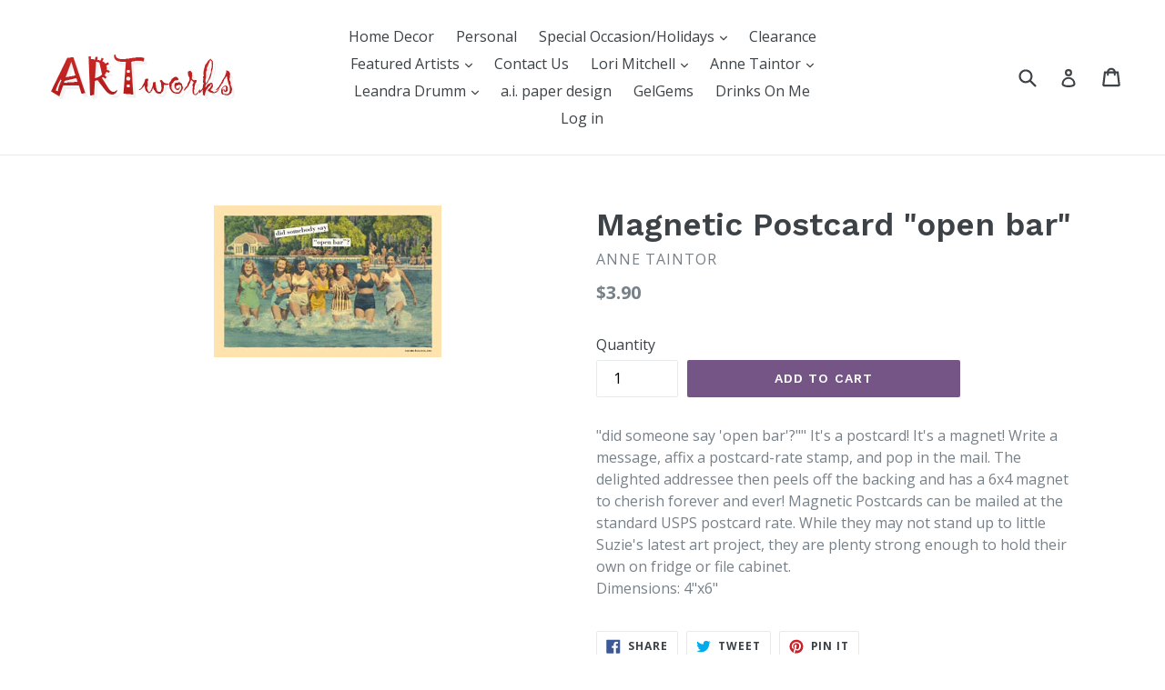

--- FILE ---
content_type: text/html; charset=utf-8
request_url: https://shopatartworks.com/products/magnetic-postcard-open-bar
body_size: 27954
content:
<!doctype html>
<!--[if IE 9]> <html class="ie9 no-js" lang="en"> <![endif]-->
<!--[if (gt IE 9)|!(IE)]><!--> <html class="no-js" lang="en"> <!--<![endif]-->
<head>
  <meta name="google-site-verification" content="AdynQR5Yq0P1NDeiIAp5DOg460JFZlQwR9viZIr3qsw" />
  <meta charset="utf-8">
  <meta http-equiv="X-UA-Compatible" content="IE=edge,chrome=1">
  <meta name="viewport" content="width=device-width,initial-scale=1">
  <meta name="theme-color" content="#755586">
  <link rel="canonical" href="https://shopatartworks.com/products/magnetic-postcard-open-bar">

  
    <link rel="shortcut icon" href="//shopatartworks.com/cdn/shop/files/artworks-favicon_32x32.png?v=1613674308" type="image/png">
  

  
  <title>
    Magnetic Postcard &quot;open bar&quot;
    
    
    
      &ndash; ShopAtArtworks.com
    
  </title>

  
    <meta name="description" content="&quot;did someone say &#39;open bar&#39;?&quot;&quot; It&#39;s a postcard! It&#39;s a magnet! Write a message, affix a postcard-rate stamp, and pop in the mail. The delighted addressee then peels off the backing and has a 6x4 magnet to cherish forever and ever! Magnetic Postcards can be mailed at the standard USPS postcard rate. While they may not s">
  

  <!-- /snippets/social-meta-tags.liquid -->




<meta property="og:site_name" content="ShopAtArtworks.com">
<meta property="og:url" content="https://shopatartworks.com/products/magnetic-postcard-open-bar">
<meta property="og:title" content="Magnetic Postcard "open bar"">
<meta property="og:type" content="product">
<meta property="og:description" content="&quot;did someone say &#39;open bar&#39;?&quot;&quot; It&#39;s a postcard! It&#39;s a magnet! Write a message, affix a postcard-rate stamp, and pop in the mail. The delighted addressee then peels off the backing and has a 6x4 magnet to cherish forever and ever! Magnetic Postcards can be mailed at the standard USPS postcard rate. While they may not s">

  <meta property="og:price:amount" content="3.90">
  <meta property="og:price:currency" content="USD">

<meta property="og:image" content="http://shopatartworks.com/cdn/shop/products/21e65298f219a64523f5024a2eb35b4c_1200x1200.jpg?v=1519303931">
<meta property="og:image:secure_url" content="https://shopatartworks.com/cdn/shop/products/21e65298f219a64523f5024a2eb35b4c_1200x1200.jpg?v=1519303931">


<meta name="twitter:card" content="summary_large_image">
<meta name="twitter:title" content="Magnetic Postcard "open bar"">
<meta name="twitter:description" content="&quot;did someone say &#39;open bar&#39;?&quot;&quot; It&#39;s a postcard! It&#39;s a magnet! Write a message, affix a postcard-rate stamp, and pop in the mail. The delighted addressee then peels off the backing and has a 6x4 magnet to cherish forever and ever! Magnetic Postcards can be mailed at the standard USPS postcard rate. While they may not s">


  <link href="//shopatartworks.com/cdn/shop/t/1/assets/theme.scss.css?v=167416698395962612811674755606" rel="stylesheet" type="text/css" media="all" />
  

  <link href="//fonts.googleapis.com/css?family=Open+Sans:400,700" rel="stylesheet" type="text/css" media="all" />


  

    <link href="//fonts.googleapis.com/css?family=Work+Sans:600" rel="stylesheet" type="text/css" media="all" />
  



  <script>
    var theme = {
      strings: {
        addToCart: "Add to cart",
        soldOut: "Sold out",
        unavailable: "Unavailable",
        showMore: "Show More",
        showLess: "Show Less",
        addressError: "Error looking up that address",
        addressNoResults: "No results for that address",
        addressQueryLimit: "You have exceeded the Google API usage limit. Consider upgrading to a \u003ca href=\"https:\/\/developers.google.com\/maps\/premium\/usage-limits\"\u003ePremium Plan\u003c\/a\u003e.",
        authError: "There was a problem authenticating your Google Maps account."
      },
      moneyFormat: "${{amount}}"
    }

    document.documentElement.className = document.documentElement.className.replace('no-js', 'js');
  </script>

  <!--[if (lte IE 9) ]><script src="//shopatartworks.com/cdn/shop/t/1/assets/match-media.min.js?v=22265819453975888031516899934" type="text/javascript"></script><![endif]-->

  

  <!--[if (gt IE 9)|!(IE)]><!--><script src="//shopatartworks.com/cdn/shop/t/1/assets/lazysizes.js?v=68441465964607740661516899934" async="async"></script><!--<![endif]-->
  <!--[if lte IE 9]><script src="//shopatartworks.com/cdn/shop/t/1/assets/lazysizes.min.js?201"></script><![endif]-->

  <!--[if (gt IE 9)|!(IE)]><!--><script src="//shopatartworks.com/cdn/shop/t/1/assets/vendor.js?v=136118274122071307521516899935" defer="defer"></script><!--<![endif]-->
  <!--[if lte IE 9]><script src="//shopatartworks.com/cdn/shop/t/1/assets/vendor.js?v=136118274122071307521516899935"></script><![endif]-->

  <!--[if (gt IE 9)|!(IE)]><!--><script src="//shopatartworks.com/cdn/shop/t/1/assets/theme.js?v=67347864889022047721517715546" defer="defer"></script><!--<![endif]-->
  <!--[if lte IE 9]><script src="//shopatartworks.com/cdn/shop/t/1/assets/theme.js?v=67347864889022047721517715546"></script><![endif]-->

  <script>window.performance && window.performance.mark && window.performance.mark('shopify.content_for_header.start');</script><meta id="shopify-digital-wallet" name="shopify-digital-wallet" content="/28696658/digital_wallets/dialog">
<meta name="shopify-checkout-api-token" content="242ed06892000bd17307343cb8b30bba">
<link rel="alternate" type="application/json+oembed" href="https://shopatartworks.com/products/magnetic-postcard-open-bar.oembed">
<script async="async" src="/checkouts/internal/preloads.js?locale=en-US"></script>
<link rel="preconnect" href="https://shop.app" crossorigin="anonymous">
<script async="async" src="https://shop.app/checkouts/internal/preloads.js?locale=en-US&shop_id=28696658" crossorigin="anonymous"></script>
<script id="apple-pay-shop-capabilities" type="application/json">{"shopId":28696658,"countryCode":"US","currencyCode":"USD","merchantCapabilities":["supports3DS"],"merchantId":"gid:\/\/shopify\/Shop\/28696658","merchantName":"ShopAtArtworks.com","requiredBillingContactFields":["postalAddress","email"],"requiredShippingContactFields":["postalAddress","email"],"shippingType":"shipping","supportedNetworks":["visa","masterCard","amex","discover","elo","jcb"],"total":{"type":"pending","label":"ShopAtArtworks.com","amount":"1.00"},"shopifyPaymentsEnabled":true,"supportsSubscriptions":true}</script>
<script id="shopify-features" type="application/json">{"accessToken":"242ed06892000bd17307343cb8b30bba","betas":["rich-media-storefront-analytics"],"domain":"shopatartworks.com","predictiveSearch":true,"shopId":28696658,"locale":"en"}</script>
<script>var Shopify = Shopify || {};
Shopify.shop = "shopatartworks-com.myshopify.com";
Shopify.locale = "en";
Shopify.currency = {"active":"USD","rate":"1.0"};
Shopify.country = "US";
Shopify.theme = {"name":"Debut","id":9193357360,"schema_name":"Debut","schema_version":"2.1.0","theme_store_id":796,"role":"main"};
Shopify.theme.handle = "null";
Shopify.theme.style = {"id":null,"handle":null};
Shopify.cdnHost = "shopatartworks.com/cdn";
Shopify.routes = Shopify.routes || {};
Shopify.routes.root = "/";</script>
<script type="module">!function(o){(o.Shopify=o.Shopify||{}).modules=!0}(window);</script>
<script>!function(o){function n(){var o=[];function n(){o.push(Array.prototype.slice.apply(arguments))}return n.q=o,n}var t=o.Shopify=o.Shopify||{};t.loadFeatures=n(),t.autoloadFeatures=n()}(window);</script>
<script>
  window.ShopifyPay = window.ShopifyPay || {};
  window.ShopifyPay.apiHost = "shop.app\/pay";
  window.ShopifyPay.redirectState = null;
</script>
<script id="shop-js-analytics" type="application/json">{"pageType":"product"}</script>
<script defer="defer" async type="module" src="//shopatartworks.com/cdn/shopifycloud/shop-js/modules/v2/client.init-shop-cart-sync_CG-L-Qzi.en.esm.js"></script>
<script defer="defer" async type="module" src="//shopatartworks.com/cdn/shopifycloud/shop-js/modules/v2/chunk.common_B8yXDTDb.esm.js"></script>
<script type="module">
  await import("//shopatartworks.com/cdn/shopifycloud/shop-js/modules/v2/client.init-shop-cart-sync_CG-L-Qzi.en.esm.js");
await import("//shopatartworks.com/cdn/shopifycloud/shop-js/modules/v2/chunk.common_B8yXDTDb.esm.js");

  window.Shopify.SignInWithShop?.initShopCartSync?.({"fedCMEnabled":true,"windoidEnabled":true});

</script>
<script>
  window.Shopify = window.Shopify || {};
  if (!window.Shopify.featureAssets) window.Shopify.featureAssets = {};
  window.Shopify.featureAssets['shop-js'] = {"shop-cart-sync":["modules/v2/client.shop-cart-sync_C7TtgCZT.en.esm.js","modules/v2/chunk.common_B8yXDTDb.esm.js"],"shop-button":["modules/v2/client.shop-button_aOcg-RjH.en.esm.js","modules/v2/chunk.common_B8yXDTDb.esm.js"],"init-shop-email-lookup-coordinator":["modules/v2/client.init-shop-email-lookup-coordinator_D-37GF_a.en.esm.js","modules/v2/chunk.common_B8yXDTDb.esm.js"],"init-fed-cm":["modules/v2/client.init-fed-cm_DGh7x7ZX.en.esm.js","modules/v2/chunk.common_B8yXDTDb.esm.js"],"init-windoid":["modules/v2/client.init-windoid_C5PxDKWE.en.esm.js","modules/v2/chunk.common_B8yXDTDb.esm.js"],"shop-toast-manager":["modules/v2/client.shop-toast-manager_BmSBWum3.en.esm.js","modules/v2/chunk.common_B8yXDTDb.esm.js"],"shop-cash-offers":["modules/v2/client.shop-cash-offers_DkchToOx.en.esm.js","modules/v2/chunk.common_B8yXDTDb.esm.js","modules/v2/chunk.modal_dvVUSHam.esm.js"],"init-shop-cart-sync":["modules/v2/client.init-shop-cart-sync_CG-L-Qzi.en.esm.js","modules/v2/chunk.common_B8yXDTDb.esm.js"],"avatar":["modules/v2/client.avatar_BTnouDA3.en.esm.js"],"shop-login-button":["modules/v2/client.shop-login-button_DrVPCwAQ.en.esm.js","modules/v2/chunk.common_B8yXDTDb.esm.js","modules/v2/chunk.modal_dvVUSHam.esm.js"],"pay-button":["modules/v2/client.pay-button_Cw45D1uM.en.esm.js","modules/v2/chunk.common_B8yXDTDb.esm.js"],"init-customer-accounts":["modules/v2/client.init-customer-accounts_BNYsaOzg.en.esm.js","modules/v2/client.shop-login-button_DrVPCwAQ.en.esm.js","modules/v2/chunk.common_B8yXDTDb.esm.js","modules/v2/chunk.modal_dvVUSHam.esm.js"],"checkout-modal":["modules/v2/client.checkout-modal_NoX7b1qq.en.esm.js","modules/v2/chunk.common_B8yXDTDb.esm.js","modules/v2/chunk.modal_dvVUSHam.esm.js"],"init-customer-accounts-sign-up":["modules/v2/client.init-customer-accounts-sign-up_pIEGEpjr.en.esm.js","modules/v2/client.shop-login-button_DrVPCwAQ.en.esm.js","modules/v2/chunk.common_B8yXDTDb.esm.js","modules/v2/chunk.modal_dvVUSHam.esm.js"],"init-shop-for-new-customer-accounts":["modules/v2/client.init-shop-for-new-customer-accounts_BIu2e6le.en.esm.js","modules/v2/client.shop-login-button_DrVPCwAQ.en.esm.js","modules/v2/chunk.common_B8yXDTDb.esm.js","modules/v2/chunk.modal_dvVUSHam.esm.js"],"shop-follow-button":["modules/v2/client.shop-follow-button_B6YY9G4U.en.esm.js","modules/v2/chunk.common_B8yXDTDb.esm.js","modules/v2/chunk.modal_dvVUSHam.esm.js"],"lead-capture":["modules/v2/client.lead-capture_o2hOda6W.en.esm.js","modules/v2/chunk.common_B8yXDTDb.esm.js","modules/v2/chunk.modal_dvVUSHam.esm.js"],"shop-login":["modules/v2/client.shop-login_DA8-MZ-E.en.esm.js","modules/v2/chunk.common_B8yXDTDb.esm.js","modules/v2/chunk.modal_dvVUSHam.esm.js"],"payment-terms":["modules/v2/client.payment-terms_BFsudFhJ.en.esm.js","modules/v2/chunk.common_B8yXDTDb.esm.js","modules/v2/chunk.modal_dvVUSHam.esm.js"]};
</script>
<script id="__st">var __st={"a":28696658,"offset":-18000,"reqid":"27ffba5b-cec8-4bb1-abe9-d6e4e12f3148-1768058733","pageurl":"shopatartworks.com\/products\/magnetic-postcard-open-bar","u":"35ae75bec24b","p":"product","rtyp":"product","rid":544003326000};</script>
<script>window.ShopifyPaypalV4VisibilityTracking = true;</script>
<script id="captcha-bootstrap">!function(){'use strict';const t='contact',e='account',n='new_comment',o=[[t,t],['blogs',n],['comments',n],[t,'customer']],c=[[e,'customer_login'],[e,'guest_login'],[e,'recover_customer_password'],[e,'create_customer']],r=t=>t.map((([t,e])=>`form[action*='/${t}']:not([data-nocaptcha='true']) input[name='form_type'][value='${e}']`)).join(','),a=t=>()=>t?[...document.querySelectorAll(t)].map((t=>t.form)):[];function s(){const t=[...o],e=r(t);return a(e)}const i='password',u='form_key',d=['recaptcha-v3-token','g-recaptcha-response','h-captcha-response',i],f=()=>{try{return window.sessionStorage}catch{return}},m='__shopify_v',_=t=>t.elements[u];function p(t,e,n=!1){try{const o=window.sessionStorage,c=JSON.parse(o.getItem(e)),{data:r}=function(t){const{data:e,action:n}=t;return t[m]||n?{data:e,action:n}:{data:t,action:n}}(c);for(const[e,n]of Object.entries(r))t.elements[e]&&(t.elements[e].value=n);n&&o.removeItem(e)}catch(o){console.error('form repopulation failed',{error:o})}}const l='form_type',E='cptcha';function T(t){t.dataset[E]=!0}const w=window,h=w.document,L='Shopify',v='ce_forms',y='captcha';let A=!1;((t,e)=>{const n=(g='f06e6c50-85a8-45c8-87d0-21a2b65856fe',I='https://cdn.shopify.com/shopifycloud/storefront-forms-hcaptcha/ce_storefront_forms_captcha_hcaptcha.v1.5.2.iife.js',D={infoText:'Protected by hCaptcha',privacyText:'Privacy',termsText:'Terms'},(t,e,n)=>{const o=w[L][v],c=o.bindForm;if(c)return c(t,g,e,D).then(n);var r;o.q.push([[t,g,e,D],n]),r=I,A||(h.body.append(Object.assign(h.createElement('script'),{id:'captcha-provider',async:!0,src:r})),A=!0)});var g,I,D;w[L]=w[L]||{},w[L][v]=w[L][v]||{},w[L][v].q=[],w[L][y]=w[L][y]||{},w[L][y].protect=function(t,e){n(t,void 0,e),T(t)},Object.freeze(w[L][y]),function(t,e,n,w,h,L){const[v,y,A,g]=function(t,e,n){const i=e?o:[],u=t?c:[],d=[...i,...u],f=r(d),m=r(i),_=r(d.filter((([t,e])=>n.includes(e))));return[a(f),a(m),a(_),s()]}(w,h,L),I=t=>{const e=t.target;return e instanceof HTMLFormElement?e:e&&e.form},D=t=>v().includes(t);t.addEventListener('submit',(t=>{const e=I(t);if(!e)return;const n=D(e)&&!e.dataset.hcaptchaBound&&!e.dataset.recaptchaBound,o=_(e),c=g().includes(e)&&(!o||!o.value);(n||c)&&t.preventDefault(),c&&!n&&(function(t){try{if(!f())return;!function(t){const e=f();if(!e)return;const n=_(t);if(!n)return;const o=n.value;o&&e.removeItem(o)}(t);const e=Array.from(Array(32),(()=>Math.random().toString(36)[2])).join('');!function(t,e){_(t)||t.append(Object.assign(document.createElement('input'),{type:'hidden',name:u})),t.elements[u].value=e}(t,e),function(t,e){const n=f();if(!n)return;const o=[...t.querySelectorAll(`input[type='${i}']`)].map((({name:t})=>t)),c=[...d,...o],r={};for(const[a,s]of new FormData(t).entries())c.includes(a)||(r[a]=s);n.setItem(e,JSON.stringify({[m]:1,action:t.action,data:r}))}(t,e)}catch(e){console.error('failed to persist form',e)}}(e),e.submit())}));const S=(t,e)=>{t&&!t.dataset[E]&&(n(t,e.some((e=>e===t))),T(t))};for(const o of['focusin','change'])t.addEventListener(o,(t=>{const e=I(t);D(e)&&S(e,y())}));const B=e.get('form_key'),M=e.get(l),P=B&&M;t.addEventListener('DOMContentLoaded',(()=>{const t=y();if(P)for(const e of t)e.elements[l].value===M&&p(e,B);[...new Set([...A(),...v().filter((t=>'true'===t.dataset.shopifyCaptcha))])].forEach((e=>S(e,t)))}))}(h,new URLSearchParams(w.location.search),n,t,e,['guest_login'])})(!0,!0)}();</script>
<script integrity="sha256-4kQ18oKyAcykRKYeNunJcIwy7WH5gtpwJnB7kiuLZ1E=" data-source-attribution="shopify.loadfeatures" defer="defer" src="//shopatartworks.com/cdn/shopifycloud/storefront/assets/storefront/load_feature-a0a9edcb.js" crossorigin="anonymous"></script>
<script crossorigin="anonymous" defer="defer" src="//shopatartworks.com/cdn/shopifycloud/storefront/assets/shopify_pay/storefront-65b4c6d7.js?v=20250812"></script>
<script data-source-attribution="shopify.dynamic_checkout.dynamic.init">var Shopify=Shopify||{};Shopify.PaymentButton=Shopify.PaymentButton||{isStorefrontPortableWallets:!0,init:function(){window.Shopify.PaymentButton.init=function(){};var t=document.createElement("script");t.src="https://shopatartworks.com/cdn/shopifycloud/portable-wallets/latest/portable-wallets.en.js",t.type="module",document.head.appendChild(t)}};
</script>
<script data-source-attribution="shopify.dynamic_checkout.buyer_consent">
  function portableWalletsHideBuyerConsent(e){var t=document.getElementById("shopify-buyer-consent"),n=document.getElementById("shopify-subscription-policy-button");t&&n&&(t.classList.add("hidden"),t.setAttribute("aria-hidden","true"),n.removeEventListener("click",e))}function portableWalletsShowBuyerConsent(e){var t=document.getElementById("shopify-buyer-consent"),n=document.getElementById("shopify-subscription-policy-button");t&&n&&(t.classList.remove("hidden"),t.removeAttribute("aria-hidden"),n.addEventListener("click",e))}window.Shopify?.PaymentButton&&(window.Shopify.PaymentButton.hideBuyerConsent=portableWalletsHideBuyerConsent,window.Shopify.PaymentButton.showBuyerConsent=portableWalletsShowBuyerConsent);
</script>
<script data-source-attribution="shopify.dynamic_checkout.cart.bootstrap">document.addEventListener("DOMContentLoaded",(function(){function t(){return document.querySelector("shopify-accelerated-checkout-cart, shopify-accelerated-checkout")}if(t())Shopify.PaymentButton.init();else{new MutationObserver((function(e,n){t()&&(Shopify.PaymentButton.init(),n.disconnect())})).observe(document.body,{childList:!0,subtree:!0})}}));
</script>
<link id="shopify-accelerated-checkout-styles" rel="stylesheet" media="screen" href="https://shopatartworks.com/cdn/shopifycloud/portable-wallets/latest/accelerated-checkout-backwards-compat.css" crossorigin="anonymous">
<style id="shopify-accelerated-checkout-cart">
        #shopify-buyer-consent {
  margin-top: 1em;
  display: inline-block;
  width: 100%;
}

#shopify-buyer-consent.hidden {
  display: none;
}

#shopify-subscription-policy-button {
  background: none;
  border: none;
  padding: 0;
  text-decoration: underline;
  font-size: inherit;
  cursor: pointer;
}

#shopify-subscription-policy-button::before {
  box-shadow: none;
}

      </style>

<script>window.performance && window.performance.mark && window.performance.mark('shopify.content_for_header.end');</script>
<link href="https://monorail-edge.shopifysvc.com" rel="dns-prefetch">
<script>(function(){if ("sendBeacon" in navigator && "performance" in window) {try {var session_token_from_headers = performance.getEntriesByType('navigation')[0].serverTiming.find(x => x.name == '_s').description;} catch {var session_token_from_headers = undefined;}var session_cookie_matches = document.cookie.match(/_shopify_s=([^;]*)/);var session_token_from_cookie = session_cookie_matches && session_cookie_matches.length === 2 ? session_cookie_matches[1] : "";var session_token = session_token_from_headers || session_token_from_cookie || "";function handle_abandonment_event(e) {var entries = performance.getEntries().filter(function(entry) {return /monorail-edge.shopifysvc.com/.test(entry.name);});if (!window.abandonment_tracked && entries.length === 0) {window.abandonment_tracked = true;var currentMs = Date.now();var navigation_start = performance.timing.navigationStart;var payload = {shop_id: 28696658,url: window.location.href,navigation_start,duration: currentMs - navigation_start,session_token,page_type: "product"};window.navigator.sendBeacon("https://monorail-edge.shopifysvc.com/v1/produce", JSON.stringify({schema_id: "online_store_buyer_site_abandonment/1.1",payload: payload,metadata: {event_created_at_ms: currentMs,event_sent_at_ms: currentMs}}));}}window.addEventListener('pagehide', handle_abandonment_event);}}());</script>
<script id="web-pixels-manager-setup">(function e(e,d,r,n,o){if(void 0===o&&(o={}),!Boolean(null===(a=null===(i=window.Shopify)||void 0===i?void 0:i.analytics)||void 0===a?void 0:a.replayQueue)){var i,a;window.Shopify=window.Shopify||{};var t=window.Shopify;t.analytics=t.analytics||{};var s=t.analytics;s.replayQueue=[],s.publish=function(e,d,r){return s.replayQueue.push([e,d,r]),!0};try{self.performance.mark("wpm:start")}catch(e){}var l=function(){var e={modern:/Edge?\/(1{2}[4-9]|1[2-9]\d|[2-9]\d{2}|\d{4,})\.\d+(\.\d+|)|Firefox\/(1{2}[4-9]|1[2-9]\d|[2-9]\d{2}|\d{4,})\.\d+(\.\d+|)|Chrom(ium|e)\/(9{2}|\d{3,})\.\d+(\.\d+|)|(Maci|X1{2}).+ Version\/(15\.\d+|(1[6-9]|[2-9]\d|\d{3,})\.\d+)([,.]\d+|)( \(\w+\)|)( Mobile\/\w+|) Safari\/|Chrome.+OPR\/(9{2}|\d{3,})\.\d+\.\d+|(CPU[ +]OS|iPhone[ +]OS|CPU[ +]iPhone|CPU IPhone OS|CPU iPad OS)[ +]+(15[._]\d+|(1[6-9]|[2-9]\d|\d{3,})[._]\d+)([._]\d+|)|Android:?[ /-](13[3-9]|1[4-9]\d|[2-9]\d{2}|\d{4,})(\.\d+|)(\.\d+|)|Android.+Firefox\/(13[5-9]|1[4-9]\d|[2-9]\d{2}|\d{4,})\.\d+(\.\d+|)|Android.+Chrom(ium|e)\/(13[3-9]|1[4-9]\d|[2-9]\d{2}|\d{4,})\.\d+(\.\d+|)|SamsungBrowser\/([2-9]\d|\d{3,})\.\d+/,legacy:/Edge?\/(1[6-9]|[2-9]\d|\d{3,})\.\d+(\.\d+|)|Firefox\/(5[4-9]|[6-9]\d|\d{3,})\.\d+(\.\d+|)|Chrom(ium|e)\/(5[1-9]|[6-9]\d|\d{3,})\.\d+(\.\d+|)([\d.]+$|.*Safari\/(?![\d.]+ Edge\/[\d.]+$))|(Maci|X1{2}).+ Version\/(10\.\d+|(1[1-9]|[2-9]\d|\d{3,})\.\d+)([,.]\d+|)( \(\w+\)|)( Mobile\/\w+|) Safari\/|Chrome.+OPR\/(3[89]|[4-9]\d|\d{3,})\.\d+\.\d+|(CPU[ +]OS|iPhone[ +]OS|CPU[ +]iPhone|CPU IPhone OS|CPU iPad OS)[ +]+(10[._]\d+|(1[1-9]|[2-9]\d|\d{3,})[._]\d+)([._]\d+|)|Android:?[ /-](13[3-9]|1[4-9]\d|[2-9]\d{2}|\d{4,})(\.\d+|)(\.\d+|)|Mobile Safari.+OPR\/([89]\d|\d{3,})\.\d+\.\d+|Android.+Firefox\/(13[5-9]|1[4-9]\d|[2-9]\d{2}|\d{4,})\.\d+(\.\d+|)|Android.+Chrom(ium|e)\/(13[3-9]|1[4-9]\d|[2-9]\d{2}|\d{4,})\.\d+(\.\d+|)|Android.+(UC? ?Browser|UCWEB|U3)[ /]?(15\.([5-9]|\d{2,})|(1[6-9]|[2-9]\d|\d{3,})\.\d+)\.\d+|SamsungBrowser\/(5\.\d+|([6-9]|\d{2,})\.\d+)|Android.+MQ{2}Browser\/(14(\.(9|\d{2,})|)|(1[5-9]|[2-9]\d|\d{3,})(\.\d+|))(\.\d+|)|K[Aa][Ii]OS\/(3\.\d+|([4-9]|\d{2,})\.\d+)(\.\d+|)/},d=e.modern,r=e.legacy,n=navigator.userAgent;return n.match(d)?"modern":n.match(r)?"legacy":"unknown"}(),u="modern"===l?"modern":"legacy",c=(null!=n?n:{modern:"",legacy:""})[u],f=function(e){return[e.baseUrl,"/wpm","/b",e.hashVersion,"modern"===e.buildTarget?"m":"l",".js"].join("")}({baseUrl:d,hashVersion:r,buildTarget:u}),m=function(e){var d=e.version,r=e.bundleTarget,n=e.surface,o=e.pageUrl,i=e.monorailEndpoint;return{emit:function(e){var a=e.status,t=e.errorMsg,s=(new Date).getTime(),l=JSON.stringify({metadata:{event_sent_at_ms:s},events:[{schema_id:"web_pixels_manager_load/3.1",payload:{version:d,bundle_target:r,page_url:o,status:a,surface:n,error_msg:t},metadata:{event_created_at_ms:s}}]});if(!i)return console&&console.warn&&console.warn("[Web Pixels Manager] No Monorail endpoint provided, skipping logging."),!1;try{return self.navigator.sendBeacon.bind(self.navigator)(i,l)}catch(e){}var u=new XMLHttpRequest;try{return u.open("POST",i,!0),u.setRequestHeader("Content-Type","text/plain"),u.send(l),!0}catch(e){return console&&console.warn&&console.warn("[Web Pixels Manager] Got an unhandled error while logging to Monorail."),!1}}}}({version:r,bundleTarget:l,surface:e.surface,pageUrl:self.location.href,monorailEndpoint:e.monorailEndpoint});try{o.browserTarget=l,function(e){var d=e.src,r=e.async,n=void 0===r||r,o=e.onload,i=e.onerror,a=e.sri,t=e.scriptDataAttributes,s=void 0===t?{}:t,l=document.createElement("script"),u=document.querySelector("head"),c=document.querySelector("body");if(l.async=n,l.src=d,a&&(l.integrity=a,l.crossOrigin="anonymous"),s)for(var f in s)if(Object.prototype.hasOwnProperty.call(s,f))try{l.dataset[f]=s[f]}catch(e){}if(o&&l.addEventListener("load",o),i&&l.addEventListener("error",i),u)u.appendChild(l);else{if(!c)throw new Error("Did not find a head or body element to append the script");c.appendChild(l)}}({src:f,async:!0,onload:function(){if(!function(){var e,d;return Boolean(null===(d=null===(e=window.Shopify)||void 0===e?void 0:e.analytics)||void 0===d?void 0:d.initialized)}()){var d=window.webPixelsManager.init(e)||void 0;if(d){var r=window.Shopify.analytics;r.replayQueue.forEach((function(e){var r=e[0],n=e[1],o=e[2];d.publishCustomEvent(r,n,o)})),r.replayQueue=[],r.publish=d.publishCustomEvent,r.visitor=d.visitor,r.initialized=!0}}},onerror:function(){return m.emit({status:"failed",errorMsg:"".concat(f," has failed to load")})},sri:function(e){var d=/^sha384-[A-Za-z0-9+/=]+$/;return"string"==typeof e&&d.test(e)}(c)?c:"",scriptDataAttributes:o}),m.emit({status:"loading"})}catch(e){m.emit({status:"failed",errorMsg:(null==e?void 0:e.message)||"Unknown error"})}}})({shopId: 28696658,storefrontBaseUrl: "https://shopatartworks.com",extensionsBaseUrl: "https://extensions.shopifycdn.com/cdn/shopifycloud/web-pixels-manager",monorailEndpoint: "https://monorail-edge.shopifysvc.com/unstable/produce_batch",surface: "storefront-renderer",enabledBetaFlags: ["2dca8a86","a0d5f9d2"],webPixelsConfigList: [{"id":"157516050","eventPayloadVersion":"v1","runtimeContext":"LAX","scriptVersion":"1","type":"CUSTOM","privacyPurposes":["ANALYTICS"],"name":"Google Analytics tag (migrated)"},{"id":"shopify-app-pixel","configuration":"{}","eventPayloadVersion":"v1","runtimeContext":"STRICT","scriptVersion":"0450","apiClientId":"shopify-pixel","type":"APP","privacyPurposes":["ANALYTICS","MARKETING"]},{"id":"shopify-custom-pixel","eventPayloadVersion":"v1","runtimeContext":"LAX","scriptVersion":"0450","apiClientId":"shopify-pixel","type":"CUSTOM","privacyPurposes":["ANALYTICS","MARKETING"]}],isMerchantRequest: false,initData: {"shop":{"name":"ShopAtArtworks.com","paymentSettings":{"currencyCode":"USD"},"myshopifyDomain":"shopatartworks-com.myshopify.com","countryCode":"US","storefrontUrl":"https:\/\/shopatartworks.com"},"customer":null,"cart":null,"checkout":null,"productVariants":[{"price":{"amount":3.9,"currencyCode":"USD"},"product":{"title":"Magnetic Postcard \"open bar\"","vendor":"Anne Taintor","id":"544003326000","untranslatedTitle":"Magnetic Postcard \"open bar\"","url":"\/products\/magnetic-postcard-open-bar","type":"Home Decor"},"id":"7074859188272","image":{"src":"\/\/shopatartworks.com\/cdn\/shop\/products\/21e65298f219a64523f5024a2eb35b4c.jpg?v=1519303931"},"sku":"ant0953","title":"Default Title","untranslatedTitle":"Default Title"}],"purchasingCompany":null},},"https://shopatartworks.com/cdn","7cecd0b6w90c54c6cpe92089d5m57a67346",{"modern":"","legacy":""},{"shopId":"28696658","storefrontBaseUrl":"https:\/\/shopatartworks.com","extensionBaseUrl":"https:\/\/extensions.shopifycdn.com\/cdn\/shopifycloud\/web-pixels-manager","surface":"storefront-renderer","enabledBetaFlags":"[\"2dca8a86\", \"a0d5f9d2\"]","isMerchantRequest":"false","hashVersion":"7cecd0b6w90c54c6cpe92089d5m57a67346","publish":"custom","events":"[[\"page_viewed\",{}],[\"product_viewed\",{\"productVariant\":{\"price\":{\"amount\":3.9,\"currencyCode\":\"USD\"},\"product\":{\"title\":\"Magnetic Postcard \\\"open bar\\\"\",\"vendor\":\"Anne Taintor\",\"id\":\"544003326000\",\"untranslatedTitle\":\"Magnetic Postcard \\\"open bar\\\"\",\"url\":\"\/products\/magnetic-postcard-open-bar\",\"type\":\"Home Decor\"},\"id\":\"7074859188272\",\"image\":{\"src\":\"\/\/shopatartworks.com\/cdn\/shop\/products\/21e65298f219a64523f5024a2eb35b4c.jpg?v=1519303931\"},\"sku\":\"ant0953\",\"title\":\"Default Title\",\"untranslatedTitle\":\"Default Title\"}}]]"});</script><script>
  window.ShopifyAnalytics = window.ShopifyAnalytics || {};
  window.ShopifyAnalytics.meta = window.ShopifyAnalytics.meta || {};
  window.ShopifyAnalytics.meta.currency = 'USD';
  var meta = {"product":{"id":544003326000,"gid":"gid:\/\/shopify\/Product\/544003326000","vendor":"Anne Taintor","type":"Home Decor","handle":"magnetic-postcard-open-bar","variants":[{"id":7074859188272,"price":390,"name":"Magnetic Postcard \"open bar\"","public_title":null,"sku":"ant0953"}],"remote":false},"page":{"pageType":"product","resourceType":"product","resourceId":544003326000,"requestId":"27ffba5b-cec8-4bb1-abe9-d6e4e12f3148-1768058733"}};
  for (var attr in meta) {
    window.ShopifyAnalytics.meta[attr] = meta[attr];
  }
</script>
<script class="analytics">
  (function () {
    var customDocumentWrite = function(content) {
      var jquery = null;

      if (window.jQuery) {
        jquery = window.jQuery;
      } else if (window.Checkout && window.Checkout.$) {
        jquery = window.Checkout.$;
      }

      if (jquery) {
        jquery('body').append(content);
      }
    };

    var hasLoggedConversion = function(token) {
      if (token) {
        return document.cookie.indexOf('loggedConversion=' + token) !== -1;
      }
      return false;
    }

    var setCookieIfConversion = function(token) {
      if (token) {
        var twoMonthsFromNow = new Date(Date.now());
        twoMonthsFromNow.setMonth(twoMonthsFromNow.getMonth() + 2);

        document.cookie = 'loggedConversion=' + token + '; expires=' + twoMonthsFromNow;
      }
    }

    var trekkie = window.ShopifyAnalytics.lib = window.trekkie = window.trekkie || [];
    if (trekkie.integrations) {
      return;
    }
    trekkie.methods = [
      'identify',
      'page',
      'ready',
      'track',
      'trackForm',
      'trackLink'
    ];
    trekkie.factory = function(method) {
      return function() {
        var args = Array.prototype.slice.call(arguments);
        args.unshift(method);
        trekkie.push(args);
        return trekkie;
      };
    };
    for (var i = 0; i < trekkie.methods.length; i++) {
      var key = trekkie.methods[i];
      trekkie[key] = trekkie.factory(key);
    }
    trekkie.load = function(config) {
      trekkie.config = config || {};
      trekkie.config.initialDocumentCookie = document.cookie;
      var first = document.getElementsByTagName('script')[0];
      var script = document.createElement('script');
      script.type = 'text/javascript';
      script.onerror = function(e) {
        var scriptFallback = document.createElement('script');
        scriptFallback.type = 'text/javascript';
        scriptFallback.onerror = function(error) {
                var Monorail = {
      produce: function produce(monorailDomain, schemaId, payload) {
        var currentMs = new Date().getTime();
        var event = {
          schema_id: schemaId,
          payload: payload,
          metadata: {
            event_created_at_ms: currentMs,
            event_sent_at_ms: currentMs
          }
        };
        return Monorail.sendRequest("https://" + monorailDomain + "/v1/produce", JSON.stringify(event));
      },
      sendRequest: function sendRequest(endpointUrl, payload) {
        // Try the sendBeacon API
        if (window && window.navigator && typeof window.navigator.sendBeacon === 'function' && typeof window.Blob === 'function' && !Monorail.isIos12()) {
          var blobData = new window.Blob([payload], {
            type: 'text/plain'
          });

          if (window.navigator.sendBeacon(endpointUrl, blobData)) {
            return true;
          } // sendBeacon was not successful

        } // XHR beacon

        var xhr = new XMLHttpRequest();

        try {
          xhr.open('POST', endpointUrl);
          xhr.setRequestHeader('Content-Type', 'text/plain');
          xhr.send(payload);
        } catch (e) {
          console.log(e);
        }

        return false;
      },
      isIos12: function isIos12() {
        return window.navigator.userAgent.lastIndexOf('iPhone; CPU iPhone OS 12_') !== -1 || window.navigator.userAgent.lastIndexOf('iPad; CPU OS 12_') !== -1;
      }
    };
    Monorail.produce('monorail-edge.shopifysvc.com',
      'trekkie_storefront_load_errors/1.1',
      {shop_id: 28696658,
      theme_id: 9193357360,
      app_name: "storefront",
      context_url: window.location.href,
      source_url: "//shopatartworks.com/cdn/s/trekkie.storefront.05c509f133afcfb9f2a8aef7ef881fd109f9b92e.min.js"});

        };
        scriptFallback.async = true;
        scriptFallback.src = '//shopatartworks.com/cdn/s/trekkie.storefront.05c509f133afcfb9f2a8aef7ef881fd109f9b92e.min.js';
        first.parentNode.insertBefore(scriptFallback, first);
      };
      script.async = true;
      script.src = '//shopatartworks.com/cdn/s/trekkie.storefront.05c509f133afcfb9f2a8aef7ef881fd109f9b92e.min.js';
      first.parentNode.insertBefore(script, first);
    };
    trekkie.load(
      {"Trekkie":{"appName":"storefront","development":false,"defaultAttributes":{"shopId":28696658,"isMerchantRequest":null,"themeId":9193357360,"themeCityHash":"17437514401288499796","contentLanguage":"en","currency":"USD","eventMetadataId":"c77de2e5-b87c-4d0f-867e-40dffa7a02b7"},"isServerSideCookieWritingEnabled":true,"monorailRegion":"shop_domain","enabledBetaFlags":["65f19447"]},"Session Attribution":{},"S2S":{"facebookCapiEnabled":false,"source":"trekkie-storefront-renderer","apiClientId":580111}}
    );

    var loaded = false;
    trekkie.ready(function() {
      if (loaded) return;
      loaded = true;

      window.ShopifyAnalytics.lib = window.trekkie;

      var originalDocumentWrite = document.write;
      document.write = customDocumentWrite;
      try { window.ShopifyAnalytics.merchantGoogleAnalytics.call(this); } catch(error) {};
      document.write = originalDocumentWrite;

      window.ShopifyAnalytics.lib.page(null,{"pageType":"product","resourceType":"product","resourceId":544003326000,"requestId":"27ffba5b-cec8-4bb1-abe9-d6e4e12f3148-1768058733","shopifyEmitted":true});

      var match = window.location.pathname.match(/checkouts\/(.+)\/(thank_you|post_purchase)/)
      var token = match? match[1]: undefined;
      if (!hasLoggedConversion(token)) {
        setCookieIfConversion(token);
        window.ShopifyAnalytics.lib.track("Viewed Product",{"currency":"USD","variantId":7074859188272,"productId":544003326000,"productGid":"gid:\/\/shopify\/Product\/544003326000","name":"Magnetic Postcard \"open bar\"","price":"3.90","sku":"ant0953","brand":"Anne Taintor","variant":null,"category":"Home Decor","nonInteraction":true,"remote":false},undefined,undefined,{"shopifyEmitted":true});
      window.ShopifyAnalytics.lib.track("monorail:\/\/trekkie_storefront_viewed_product\/1.1",{"currency":"USD","variantId":7074859188272,"productId":544003326000,"productGid":"gid:\/\/shopify\/Product\/544003326000","name":"Magnetic Postcard \"open bar\"","price":"3.90","sku":"ant0953","brand":"Anne Taintor","variant":null,"category":"Home Decor","nonInteraction":true,"remote":false,"referer":"https:\/\/shopatartworks.com\/products\/magnetic-postcard-open-bar"});
      }
    });


        var eventsListenerScript = document.createElement('script');
        eventsListenerScript.async = true;
        eventsListenerScript.src = "//shopatartworks.com/cdn/shopifycloud/storefront/assets/shop_events_listener-3da45d37.js";
        document.getElementsByTagName('head')[0].appendChild(eventsListenerScript);

})();</script>
  <script>
  if (!window.ga || (window.ga && typeof window.ga !== 'function')) {
    window.ga = function ga() {
      (window.ga.q = window.ga.q || []).push(arguments);
      if (window.Shopify && window.Shopify.analytics && typeof window.Shopify.analytics.publish === 'function') {
        window.Shopify.analytics.publish("ga_stub_called", {}, {sendTo: "google_osp_migration"});
      }
      console.error("Shopify's Google Analytics stub called with:", Array.from(arguments), "\nSee https://help.shopify.com/manual/promoting-marketing/pixels/pixel-migration#google for more information.");
    };
    if (window.Shopify && window.Shopify.analytics && typeof window.Shopify.analytics.publish === 'function') {
      window.Shopify.analytics.publish("ga_stub_initialized", {}, {sendTo: "google_osp_migration"});
    }
  }
</script>
<script
  defer
  src="https://shopatartworks.com/cdn/shopifycloud/perf-kit/shopify-perf-kit-3.0.3.min.js"
  data-application="storefront-renderer"
  data-shop-id="28696658"
  data-render-region="gcp-us-central1"
  data-page-type="product"
  data-theme-instance-id="9193357360"
  data-theme-name="Debut"
  data-theme-version="2.1.0"
  data-monorail-region="shop_domain"
  data-resource-timing-sampling-rate="10"
  data-shs="true"
  data-shs-beacon="true"
  data-shs-export-with-fetch="true"
  data-shs-logs-sample-rate="1"
  data-shs-beacon-endpoint="https://shopatartworks.com/api/collect"
></script>
</head>

<body class="template-product">

  <a class="in-page-link visually-hidden skip-link" href="#MainContent">Skip to content</a>

  <div id="SearchDrawer" class="search-bar drawer drawer--top">
    <div class="search-bar__table">
      <div class="search-bar__table-cell search-bar__form-wrapper">
        <form class="search search-bar__form" action="/search" method="get" role="search">
          <button class="search-bar__submit search__submit btn--link" type="submit">
            <svg aria-hidden="true" focusable="false" role="presentation" class="icon icon-search" viewBox="0 0 37 40"><path d="M35.6 36l-9.8-9.8c4.1-5.4 3.6-13.2-1.3-18.1-5.4-5.4-14.2-5.4-19.7 0-5.4 5.4-5.4 14.2 0 19.7 2.6 2.6 6.1 4.1 9.8 4.1 3 0 5.9-1 8.3-2.8l9.8 9.8c.4.4.9.6 1.4.6s1-.2 1.4-.6c.9-.9.9-2.1.1-2.9zm-20.9-8.2c-2.6 0-5.1-1-7-2.9-3.9-3.9-3.9-10.1 0-14C9.6 9 12.2 8 14.7 8s5.1 1 7 2.9c3.9 3.9 3.9 10.1 0 14-1.9 1.9-4.4 2.9-7 2.9z"/></svg>
            <span class="icon__fallback-text">Submit</span>
          </button>
          <input class="search__input search-bar__input" type="search" name="q" value="" placeholder="Search" aria-label="Search">
        </form>
      </div>
      <div class="search-bar__table-cell text-right">
        <button type="button" class="btn--link search-bar__close js-drawer-close">
          <svg aria-hidden="true" focusable="false" role="presentation" class="icon icon-close" viewBox="0 0 37 40"><path d="M21.3 23l11-11c.8-.8.8-2 0-2.8-.8-.8-2-.8-2.8 0l-11 11-11-11c-.8-.8-2-.8-2.8 0-.8.8-.8 2 0 2.8l11 11-11 11c-.8.8-.8 2 0 2.8.4.4.9.6 1.4.6s1-.2 1.4-.6l11-11 11 11c.4.4.9.6 1.4.6s1-.2 1.4-.6c.8-.8.8-2 0-2.8l-11-11z"/></svg>
          <span class="icon__fallback-text">Close search</span>
        </button>
      </div>
    </div>
  </div>

  <div id="shopify-section-header" class="shopify-section">
  <style>
    .notification-bar {
      background-color: #755586;
    }

    .notification-bar__message {
      color: #fff;
    }

    
      .site-header__logo-image {
        max-width: 204px;
      }
    

    
      .site-header__logo-image {
        margin: 0;
      }
    
  </style>


<div data-section-id="header" data-section-type="header-section">
  <nav class="mobile-nav-wrapper medium-up--hide" role="navigation">
  <ul id="MobileNav" class="mobile-nav">
    
<li class="mobile-nav__item border-bottom">
        
          <a href="/collections/home-decor" class="mobile-nav__link">
            Home Decor
          </a>
        
      </li>
    
<li class="mobile-nav__item border-bottom">
        
          <a href="/collections/personal" class="mobile-nav__link">
            Personal
          </a>
        
      </li>
    
<li class="mobile-nav__item border-bottom">
        
          
          <button type="button" class="btn--link js-toggle-submenu mobile-nav__link" data-target="special-occasion-holidays-3" data-level="1">
            Special Occasion/Holidays
            <div class="mobile-nav__icon">
              <svg aria-hidden="true" focusable="false" role="presentation" class="icon icon-chevron-right" viewBox="0 0 284.49 498.98"><defs><style>.cls-1{fill:#231f20}</style></defs><path class="cls-1" d="M223.18 628.49a35 35 0 0 1-24.75-59.75L388.17 379 198.43 189.26a35 35 0 0 1 49.5-49.5l214.49 214.49a35 35 0 0 1 0 49.5L247.93 618.24a34.89 34.89 0 0 1-24.75 10.25z" transform="translate(-188.18 -129.51)"/></svg>
              <span class="icon__fallback-text">expand</span>
            </div>
          </button>
          <ul class="mobile-nav__dropdown" data-parent="special-occasion-holidays-3" data-level="2">
            <li class="mobile-nav__item border-bottom">
              <div class="mobile-nav__table">
                <div class="mobile-nav__table-cell mobile-nav__return">
                  <button class="btn--link js-toggle-submenu mobile-nav__return-btn" type="button">
                    <svg aria-hidden="true" focusable="false" role="presentation" class="icon icon-chevron-left" viewBox="0 0 284.49 498.98"><defs><style>.cls-1{fill:#231f20}</style></defs><path class="cls-1" d="M437.67 129.51a35 35 0 0 1 24.75 59.75L272.67 379l189.75 189.74a35 35 0 1 1-49.5 49.5L198.43 403.75a35 35 0 0 1 0-49.5l214.49-214.49a34.89 34.89 0 0 1 24.75-10.25z" transform="translate(-188.18 -129.51)"/></svg>
                    <span class="icon__fallback-text">collapse</span>
                  </button>
                </div>
                <a href="/collections/special-occasion-holidays" class="mobile-nav__sublist-link mobile-nav__sublist-header">
                  Special Occasion/Holidays
                </a>
              </div>
            </li>

            
              <li class="mobile-nav__item border-bottom">
                
                  <a href="/collections/special-occasion-holidays/easter" class="mobile-nav__sublist-link">
                    Easter
                  </a>
                
              </li>
            
              <li class="mobile-nav__item border-bottom">
                
                  <a href="/collections/special-occasion-holidays/christmas" class="mobile-nav__sublist-link">
                    Christmas
                  </a>
                
              </li>
            
              <li class="mobile-nav__item">
                
                  <a href="/collections/featured-artists/halloween-and-thanksgiving" class="mobile-nav__sublist-link">
                    Halloween &amp; Thanksgiving
                  </a>
                
              </li>
            
          </ul>
        
      </li>
    
<li class="mobile-nav__item border-bottom">
        
          <a href="/collections/clearance" class="mobile-nav__link">
            Clearance
          </a>
        
      </li>
    
<li class="mobile-nav__item border-bottom">
        
          
          <button type="button" class="btn--link js-toggle-submenu mobile-nav__link" data-target="featured-artists-5" data-level="1">
            Featured Artists
            <div class="mobile-nav__icon">
              <svg aria-hidden="true" focusable="false" role="presentation" class="icon icon-chevron-right" viewBox="0 0 284.49 498.98"><defs><style>.cls-1{fill:#231f20}</style></defs><path class="cls-1" d="M223.18 628.49a35 35 0 0 1-24.75-59.75L388.17 379 198.43 189.26a35 35 0 0 1 49.5-49.5l214.49 214.49a35 35 0 0 1 0 49.5L247.93 618.24a34.89 34.89 0 0 1-24.75 10.25z" transform="translate(-188.18 -129.51)"/></svg>
              <span class="icon__fallback-text">expand</span>
            </div>
          </button>
          <ul class="mobile-nav__dropdown" data-parent="featured-artists-5" data-level="2">
            <li class="mobile-nav__item border-bottom">
              <div class="mobile-nav__table">
                <div class="mobile-nav__table-cell mobile-nav__return">
                  <button class="btn--link js-toggle-submenu mobile-nav__return-btn" type="button">
                    <svg aria-hidden="true" focusable="false" role="presentation" class="icon icon-chevron-left" viewBox="0 0 284.49 498.98"><defs><style>.cls-1{fill:#231f20}</style></defs><path class="cls-1" d="M437.67 129.51a35 35 0 0 1 24.75 59.75L272.67 379l189.75 189.74a35 35 0 1 1-49.5 49.5L198.43 403.75a35 35 0 0 1 0-49.5l214.49-214.49a34.89 34.89 0 0 1 24.75-10.25z" transform="translate(-188.18 -129.51)"/></svg>
                    <span class="icon__fallback-text">collapse</span>
                  </button>
                </div>
                <a href="/collections/featured-artists" class="mobile-nav__sublist-link mobile-nav__sublist-header">
                  Featured Artists
                </a>
              </div>
            </li>

            
              <li class="mobile-nav__item border-bottom">
                
                  
                  <button type="button" class="btn--link js-toggle-submenu mobile-nav__link mobile-nav__sublist-link" data-target="anne-taintor-5-1">
                    Anne Taintor
                    <div class="mobile-nav__icon">
                      <svg aria-hidden="true" focusable="false" role="presentation" class="icon icon-chevron-right" viewBox="0 0 284.49 498.98"><defs><style>.cls-1{fill:#231f20}</style></defs><path class="cls-1" d="M223.18 628.49a35 35 0 0 1-24.75-59.75L388.17 379 198.43 189.26a35 35 0 0 1 49.5-49.5l214.49 214.49a35 35 0 0 1 0 49.5L247.93 618.24a34.89 34.89 0 0 1-24.75 10.25z" transform="translate(-188.18 -129.51)"/></svg>
                      <span class="icon__fallback-text">expand</span>
                    </div>
                  </button>
                  <ul class="mobile-nav__dropdown" data-parent="anne-taintor-5-1" data-level="3">
                    <li class="mobile-nav__item border-bottom">
                      <div class="mobile-nav__table">
                        <div class="mobile-nav__table-cell mobile-nav__return">
                          <button type="button" class="btn--link js-toggle-submenu mobile-nav__return-btn" data-target="featured-artists-5">
                            <svg aria-hidden="true" focusable="false" role="presentation" class="icon icon-chevron-left" viewBox="0 0 284.49 498.98"><defs><style>.cls-1{fill:#231f20}</style></defs><path class="cls-1" d="M437.67 129.51a35 35 0 0 1 24.75 59.75L272.67 379l189.75 189.74a35 35 0 1 1-49.5 49.5L198.43 403.75a35 35 0 0 1 0-49.5l214.49-214.49a34.89 34.89 0 0 1 24.75-10.25z" transform="translate(-188.18 -129.51)"/></svg>
                            <span class="icon__fallback-text">collapse</span>
                          </button>
                        </div>
                        <a href="/collections/featured-artists/Anne-Taintor" class="mobile-nav__sublist-link mobile-nav__sublist-header">
                          Anne Taintor
                        </a>
                      </div>
                    </li>
                    
                      <li class="mobile-nav__item border-bottom">
                        <a href="/collections/featured-artists/Anne-Taintor+Napkins" class="mobile-nav__sublist-link">
                          Anne Taintor - Cocktail Napkins
                        </a>
                      </li>
                    
                      <li class="mobile-nav__item border-bottom">
                        <a href="/collections/featured-artists/Anne-Taintor+Mugs" class="mobile-nav__sublist-link">
                          Anne Taintor - Mugs
                        </a>
                      </li>
                    
                      <li class="mobile-nav__item border-bottom">
                        <a href="/collections/featured-artists/Anne-Taintor+Cosmetic-Bags" class="mobile-nav__sublist-link">
                          Anne Taintor - Cosmetic Bags
                        </a>
                      </li>
                    
                      <li class="mobile-nav__item border-bottom">
                        <a href="/collections/featured-artists/Anne-Taintor+Magnets" class="mobile-nav__sublist-link">
                          Anne Taintor - Magnets
                        </a>
                      </li>
                    
                      <li class="mobile-nav__item border-bottom">
                        <a href="/collections/featured-artists/Anne-Taintor+Cards" class="mobile-nav__sublist-link">
                          Anne Taintor - Cards
                        </a>
                      </li>
                    
                      <li class="mobile-nav__item border-bottom">
                        <a href="/collections/featured-artists/Anne-Taintor+Bags-and-Accessories" class="mobile-nav__sublist-link">
                          Anne Taintor - Bags and Accessories
                        </a>
                      </li>
                    
                      <li class="mobile-nav__item border-bottom">
                        <a href="/collections/featured-artists/Anne-Taintor+Purses" class="mobile-nav__sublist-link">
                          Anne Taintor - Coin Purses
                        </a>
                      </li>
                    
                      <li class="mobile-nav__item border-bottom">
                        <a href="/collections/featured-artists/Anne-Taintor+Juiceglass" class="mobile-nav__sublist-link">
                          Anne Taintor - Juice Glasses &amp; Cocktail Skakers
                        </a>
                      </li>
                    
                      <li class="mobile-nav__item border-bottom">
                        <a href="/collections/featured-artists/anne-taintor+puzzle" class="mobile-nav__sublist-link">
                          Anne Taintor - Puzzles
                        </a>
                      </li>
                    
                      <li class="mobile-nav__item border-bottom">
                        <a href="/collections/featured-artists/anne-taintor+tray" class="mobile-nav__sublist-link">
                          Anne Taintor - Trays
                        </a>
                      </li>
                    
                      <li class="mobile-nav__item border-bottom">
                        <a href="/collections/featured-artists/Anne-Taintor+Flasks" class="mobile-nav__sublist-link">
                          Anne Taintor - Flasks
                        </a>
                      </li>
                    
                      <li class="mobile-nav__item border-bottom">
                        <a href="/collections/featured-artists/Anne-Taintor+Journals" class="mobile-nav__sublist-link">
                          Anne Taintor - Journals
                        </a>
                      </li>
                    
                      <li class="mobile-nav__item border-bottom">
                        <a href="/collections/featured-artists/Anne-Taintor+Sticky-Notes" class="mobile-nav__sublist-link">
                          Anne Taintor - Sticky Notes
                        </a>
                      </li>
                    
                      <li class="mobile-nav__item border-bottom">
                        <a href="/collections/featured-artists/Anne-Taintor+Books" class="mobile-nav__sublist-link">
                          Anne Taintor - Books
                        </a>
                      </li>
                    
                      <li class="mobile-nav__item border-bottom">
                        <a href="/collections/featured-artists/Anne-Taintor+Luggage-Tags" class="mobile-nav__sublist-link">
                          Anne Taintor - Luggage Tags
                        </a>
                      </li>
                    
                      <li class="mobile-nav__item">
                        <a href="/collections/featured-artists/Anne-Taintor+socks" class="mobile-nav__sublist-link">
                          Anne Taintor - Socks
                        </a>
                      </li>
                    
                  </ul>
                
              </li>
            
              <li class="mobile-nav__item border-bottom">
                
                  
                  <button type="button" class="btn--link js-toggle-submenu mobile-nav__link mobile-nav__sublist-link" data-target="gelgems-5-2">
                    GelGems
                    <div class="mobile-nav__icon">
                      <svg aria-hidden="true" focusable="false" role="presentation" class="icon icon-chevron-right" viewBox="0 0 284.49 498.98"><defs><style>.cls-1{fill:#231f20}</style></defs><path class="cls-1" d="M223.18 628.49a35 35 0 0 1-24.75-59.75L388.17 379 198.43 189.26a35 35 0 0 1 49.5-49.5l214.49 214.49a35 35 0 0 1 0 49.5L247.93 618.24a34.89 34.89 0 0 1-24.75 10.25z" transform="translate(-188.18 -129.51)"/></svg>
                      <span class="icon__fallback-text">expand</span>
                    </div>
                  </button>
                  <ul class="mobile-nav__dropdown" data-parent="gelgems-5-2" data-level="3">
                    <li class="mobile-nav__item border-bottom">
                      <div class="mobile-nav__table">
                        <div class="mobile-nav__table-cell mobile-nav__return">
                          <button type="button" class="btn--link js-toggle-submenu mobile-nav__return-btn" data-target="featured-artists-5">
                            <svg aria-hidden="true" focusable="false" role="presentation" class="icon icon-chevron-left" viewBox="0 0 284.49 498.98"><defs><style>.cls-1{fill:#231f20}</style></defs><path class="cls-1" d="M437.67 129.51a35 35 0 0 1 24.75 59.75L272.67 379l189.75 189.74a35 35 0 1 1-49.5 49.5L198.43 403.75a35 35 0 0 1 0-49.5l214.49-214.49a34.89 34.89 0 0 1 24.75-10.25z" transform="translate(-188.18 -129.51)"/></svg>
                            <span class="icon__fallback-text">collapse</span>
                          </button>
                        </div>
                        <a href="/collections/featured-artists/GelGems" class="mobile-nav__sublist-link mobile-nav__sublist-header">
                          GelGems
                        </a>
                      </div>
                    </li>
                    
                      <li class="mobile-nav__item border-bottom">
                        <a href="/collections/featured-artists/gelgems+halloween-and-thanksgiving" class="mobile-nav__sublist-link">
                          Halloween and Thanksgiving GelGems
                        </a>
                      </li>
                    
                      <li class="mobile-nav__item">
                        <a href="/collections/featured-artists/gelgems+christmas" class="mobile-nav__sublist-link">
                          Christmas GelGems
                        </a>
                      </li>
                    
                  </ul>
                
              </li>
            
              <li class="mobile-nav__item border-bottom">
                
                  
                  <button type="button" class="btn--link js-toggle-submenu mobile-nav__link mobile-nav__sublist-link" data-target="leandra-drumm-5-3">
                    Leandra Drumm 
                    <div class="mobile-nav__icon">
                      <svg aria-hidden="true" focusable="false" role="presentation" class="icon icon-chevron-right" viewBox="0 0 284.49 498.98"><defs><style>.cls-1{fill:#231f20}</style></defs><path class="cls-1" d="M223.18 628.49a35 35 0 0 1-24.75-59.75L388.17 379 198.43 189.26a35 35 0 0 1 49.5-49.5l214.49 214.49a35 35 0 0 1 0 49.5L247.93 618.24a34.89 34.89 0 0 1-24.75 10.25z" transform="translate(-188.18 -129.51)"/></svg>
                      <span class="icon__fallback-text">expand</span>
                    </div>
                  </button>
                  <ul class="mobile-nav__dropdown" data-parent="leandra-drumm-5-3" data-level="3">
                    <li class="mobile-nav__item border-bottom">
                      <div class="mobile-nav__table">
                        <div class="mobile-nav__table-cell mobile-nav__return">
                          <button type="button" class="btn--link js-toggle-submenu mobile-nav__return-btn" data-target="featured-artists-5">
                            <svg aria-hidden="true" focusable="false" role="presentation" class="icon icon-chevron-left" viewBox="0 0 284.49 498.98"><defs><style>.cls-1{fill:#231f20}</style></defs><path class="cls-1" d="M437.67 129.51a35 35 0 0 1 24.75 59.75L272.67 379l189.75 189.74a35 35 0 1 1-49.5 49.5L198.43 403.75a35 35 0 0 1 0-49.5l214.49-214.49a34.89 34.89 0 0 1 24.75-10.25z" transform="translate(-188.18 -129.51)"/></svg>
                            <span class="icon__fallback-text">collapse</span>
                          </button>
                        </div>
                        <a href="/collections/featured-artists/Leandra-Drumm" class="mobile-nav__sublist-link mobile-nav__sublist-header">
                          Leandra Drumm 
                        </a>
                      </div>
                    </li>
                    
                      <li class="mobile-nav__item border-bottom">
                        <a href="/collections/featured-artists/Leandra-Drumm+Switch-plates" class="mobile-nav__sublist-link">
                          Leandra Drumm - Switchplates
                        </a>
                      </li>
                    
                      <li class="mobile-nav__item border-bottom">
                        <a href="/collections/featured-artists/Leandra-Drumm+Nightlight" class="mobile-nav__sublist-link">
                          Leandra Drumm - Nightlights
                        </a>
                      </li>
                    
                      <li class="mobile-nav__item">
                        <a href="/collections/featured-artists/leandra-Drumm+2020" class="mobile-nav__sublist-link">
                          New 2020 Leandra Drumm Switchplates
                        </a>
                      </li>
                    
                  </ul>
                
              </li>
            
              <li class="mobile-nav__item border-bottom">
                
                  
                  <button type="button" class="btn--link js-toggle-submenu mobile-nav__link mobile-nav__sublist-link" data-target="lori-mitchell-5-4">
                    Lori Mitchell
                    <div class="mobile-nav__icon">
                      <svg aria-hidden="true" focusable="false" role="presentation" class="icon icon-chevron-right" viewBox="0 0 284.49 498.98"><defs><style>.cls-1{fill:#231f20}</style></defs><path class="cls-1" d="M223.18 628.49a35 35 0 0 1-24.75-59.75L388.17 379 198.43 189.26a35 35 0 0 1 49.5-49.5l214.49 214.49a35 35 0 0 1 0 49.5L247.93 618.24a34.89 34.89 0 0 1-24.75 10.25z" transform="translate(-188.18 -129.51)"/></svg>
                      <span class="icon__fallback-text">expand</span>
                    </div>
                  </button>
                  <ul class="mobile-nav__dropdown" data-parent="lori-mitchell-5-4" data-level="3">
                    <li class="mobile-nav__item border-bottom">
                      <div class="mobile-nav__table">
                        <div class="mobile-nav__table-cell mobile-nav__return">
                          <button type="button" class="btn--link js-toggle-submenu mobile-nav__return-btn" data-target="featured-artists-5">
                            <svg aria-hidden="true" focusable="false" role="presentation" class="icon icon-chevron-left" viewBox="0 0 284.49 498.98"><defs><style>.cls-1{fill:#231f20}</style></defs><path class="cls-1" d="M437.67 129.51a35 35 0 0 1 24.75 59.75L272.67 379l189.75 189.74a35 35 0 1 1-49.5 49.5L198.43 403.75a35 35 0 0 1 0-49.5l214.49-214.49a34.89 34.89 0 0 1 24.75-10.25z" transform="translate(-188.18 -129.51)"/></svg>
                            <span class="icon__fallback-text">collapse</span>
                          </button>
                        </div>
                        <a href="/collections/featured-artists/Lori-Mitchell" class="mobile-nav__sublist-link mobile-nav__sublist-header">
                          Lori Mitchell
                        </a>
                      </div>
                    </li>
                    
                      <li class="mobile-nav__item border-bottom">
                        <a href="/collections/featured-artists/Lori-Mitchell+Easter" class="mobile-nav__sublist-link">
                          Lori Mitchell - Easter
                        </a>
                      </li>
                    
                      <li class="mobile-nav__item border-bottom">
                        <a href="/collections/featured-artists/Lori-Mitchell+Summer" class="mobile-nav__sublist-link">
                          Lori Mitchell - Summer
                        </a>
                      </li>
                    
                      <li class="mobile-nav__item border-bottom">
                        <a href="/collections/featured-artists/Lori-Mitchell+Nativity" class="mobile-nav__sublist-link">
                          Lori Mitchell - Nativity
                        </a>
                      </li>
                    
                      <li class="mobile-nav__item border-bottom">
                        <a href="/collections/featured-artists/Lori-Mitchell+Halloween-and-Thanksgiving" class="mobile-nav__sublist-link">
                          Lori Mitchell - Halloween and Thanksgiving
                        </a>
                      </li>
                    
                      <li class="mobile-nav__item border-bottom">
                        <a href="/collections/featured-artists/Lori-Mitchell+Sale" class="mobile-nav__sublist-link">
                          Lori Mitchell - Sale
                        </a>
                      </li>
                    
                      <li class="mobile-nav__item border-bottom">
                        <a href="/collections/featured-artists/Lori-Mitchell+Wonderland" class="mobile-nav__sublist-link">
                          Lori Mitchell - Alice in Wonderland
                        </a>
                      </li>
                    
                      <li class="mobile-nav__item border-bottom">
                        <a href="/collections/featured-artists/Lori-Mitchell+Valentine" class="mobile-nav__sublist-link">
                          Lori Mitchell - Valentine&#39;s Day
                        </a>
                      </li>
                    
                      <li class="mobile-nav__item border-bottom">
                        <a href="/collections/featured-artists/Lori-Mitchell+Patrick" class="mobile-nav__sublist-link">
                          Lori Mitchell - St. Patrick&#39;s Day
                        </a>
                      </li>
                    
                      <li class="mobile-nav__item border-bottom">
                        <a href="/collections/featured-artists/Lori-Mitchell+Christmas" class="mobile-nav__sublist-link">
                          Lori Mitchell - Winter Figures
                        </a>
                      </li>
                    
                      <li class="mobile-nav__item border-bottom">
                        <a href="/collections/featured-artists/Lori-Mitchell+Wizard-of-Oz" class="mobile-nav__sublist-link">
                          Lori Mitchell - Wizard of Oz Collection
                        </a>
                      </li>
                    
                      <li class="mobile-nav__item border-bottom">
                        <a href="/collections/featured-artists/Lori-Mitchell+Nutcracker" class="mobile-nav__sublist-link">
                          Lori Mitchell - Nutcracker Collection
                        </a>
                      </li>
                    
                      <li class="mobile-nav__item border-bottom">
                        <a href="/collections/featured-artists/lori-mitchell+nursery" class="mobile-nav__sublist-link">
                          Lori Mitchell - Nursery Rhymes
                        </a>
                      </li>
                    
                      <li class="mobile-nav__item border-bottom">
                        <a href="/collections/featured-artists/Lori-Mitchell+Patriotic" class="mobile-nav__sublist-link">
                          Lori Mitchell - Patriotic
                        </a>
                      </li>
                    
                      <li class="mobile-nav__item border-bottom">
                        <a href="/collections/featured-artists/Lori-Mitchell+New+Halloween-and-Thanksgiving" class="mobile-nav__sublist-link">
                          Lori Mitchell -  New 2018 Halloween
                        </a>
                      </li>
                    
                      <li class="mobile-nav__item">
                        <a href="/collections/featured-artists/Lori-Mitchell+New+Christmas" class="mobile-nav__sublist-link">
                          Lori Mitchell -  New 2018 Christmas
                        </a>
                      </li>
                    
                  </ul>
                
              </li>
            
              <li class="mobile-nav__item border-bottom">
                
                  <a href="/collections/featured-artists/Brian-Andreas" class="mobile-nav__sublist-link">
                    Brian Andreas
                  </a>
                
              </li>
            
              <li class="mobile-nav__item border-bottom">
                
                  <a href="/collections/featured-artists/MikWright" class="mobile-nav__sublist-link">
                    MikWright
                  </a>
                
              </li>
            
              <li class="mobile-nav__item border-bottom">
                
                  <a href="/collections/featured-artists/Orna-Lalo" class="mobile-nav__sublist-link">
                    Orna Lalo
                  </a>
                
              </li>
            
              <li class="mobile-nav__item">
                
                  <a href="/collections/featured-artists/MikWright+New" class="mobile-nav__sublist-link">
                    New MikWright
                  </a>
                
              </li>
            
          </ul>
        
      </li>
    
<li class="mobile-nav__item border-bottom">
        
          <a href="/pages/contact-us" class="mobile-nav__link">
            Contact Us
          </a>
        
      </li>
    
<li class="mobile-nav__item border-bottom">
        
          
          <button type="button" class="btn--link js-toggle-submenu mobile-nav__link" data-target="lori-mitchell-7" data-level="1">
            Lori Mitchell
            <div class="mobile-nav__icon">
              <svg aria-hidden="true" focusable="false" role="presentation" class="icon icon-chevron-right" viewBox="0 0 284.49 498.98"><defs><style>.cls-1{fill:#231f20}</style></defs><path class="cls-1" d="M223.18 628.49a35 35 0 0 1-24.75-59.75L388.17 379 198.43 189.26a35 35 0 0 1 49.5-49.5l214.49 214.49a35 35 0 0 1 0 49.5L247.93 618.24a34.89 34.89 0 0 1-24.75 10.25z" transform="translate(-188.18 -129.51)"/></svg>
              <span class="icon__fallback-text">expand</span>
            </div>
          </button>
          <ul class="mobile-nav__dropdown" data-parent="lori-mitchell-7" data-level="2">
            <li class="mobile-nav__item border-bottom">
              <div class="mobile-nav__table">
                <div class="mobile-nav__table-cell mobile-nav__return">
                  <button class="btn--link js-toggle-submenu mobile-nav__return-btn" type="button">
                    <svg aria-hidden="true" focusable="false" role="presentation" class="icon icon-chevron-left" viewBox="0 0 284.49 498.98"><defs><style>.cls-1{fill:#231f20}</style></defs><path class="cls-1" d="M437.67 129.51a35 35 0 0 1 24.75 59.75L272.67 379l189.75 189.74a35 35 0 1 1-49.5 49.5L198.43 403.75a35 35 0 0 1 0-49.5l214.49-214.49a34.89 34.89 0 0 1 24.75-10.25z" transform="translate(-188.18 -129.51)"/></svg>
                    <span class="icon__fallback-text">collapse</span>
                  </button>
                </div>
                <a href="/collections/featured-artists/lori-mitchell" class="mobile-nav__sublist-link mobile-nav__sublist-header">
                  Lori Mitchell
                </a>
              </div>
            </li>

            
              <li class="mobile-nav__item border-bottom">
                
                  <a href="/collections/featured-artists/lori-mitchell+summer" class="mobile-nav__sublist-link">
                    Everyday
                  </a>
                
              </li>
            
              <li class="mobile-nav__item border-bottom">
                
                  <a href="/collections/featured-artists/lori-mitchell+easter" class="mobile-nav__sublist-link">
                    Easter
                  </a>
                
              </li>
            
              <li class="mobile-nav__item border-bottom">
                
                  <a href="/collections/featured-artists/lori-mitchell+sale" class="mobile-nav__sublist-link">
                    Sale
                  </a>
                
              </li>
            
              <li class="mobile-nav__item border-bottom">
                
                  <a href="/collections/featured-artists/lori-mitchell+nativity" class="mobile-nav__sublist-link">
                    Nativity
                  </a>
                
              </li>
            
              <li class="mobile-nav__item border-bottom">
                
                  <a href="/collections/featured-artists/lori-mitchell+halloween-and-thanksgiving" class="mobile-nav__sublist-link">
                    Halloween and Thanksgiving
                  </a>
                
              </li>
            
              <li class="mobile-nav__item border-bottom">
                
                  <a href="/collections/featured-artists/lori-mitchell+christmas" class="mobile-nav__sublist-link">
                    Winter
                  </a>
                
              </li>
            
              <li class="mobile-nav__item border-bottom">
                
                  <a href="/collections/featured-artists/Lori-Mitchell+wonderland" class="mobile-nav__sublist-link">
                    Alice in Wonderland
                  </a>
                
              </li>
            
              <li class="mobile-nav__item border-bottom">
                
                  <a href="/collections/featured-artists/Lori-Mitchell+Valentine" class="mobile-nav__sublist-link">
                    Valentine&#39;s Day
                  </a>
                
              </li>
            
              <li class="mobile-nav__item border-bottom">
                
                  <a href="/collections/featured-artists/lori-mitchell+patrick" class="mobile-nav__sublist-link">
                    St. Patrick&#39;s Day
                  </a>
                
              </li>
            
              <li class="mobile-nav__item border-bottom">
                
                  <a href="/collections/featured-artists/lori-mitchell+wizard-of-oz" class="mobile-nav__sublist-link">
                    Wizard of Oz Collection
                  </a>
                
              </li>
            
              <li class="mobile-nav__item border-bottom">
                
                  <a href="/collections/featured-artists/lori-mitchell+nursery" class="mobile-nav__sublist-link">
                    Nursery Rhyme
                  </a>
                
              </li>
            
              <li class="mobile-nav__item border-bottom">
                
                  <a href="/collections/featured-artists/Lori-Mitchell+Patriotic" class="mobile-nav__sublist-link">
                    Patriotic
                  </a>
                
              </li>
            
              <li class="mobile-nav__item border-bottom">
                
                  <a href="/collections/featured-artists/summer+lori-mitchell" class="mobile-nav__sublist-link">
                    Spring &amp; Summer
                  </a>
                
              </li>
            
              <li class="mobile-nav__item border-bottom">
                
                  <a href="/collections/featured-artists/lori-mitchell+nutcracker" class="mobile-nav__sublist-link">
                    Nutcracker
                  </a>
                
              </li>
            
              <li class="mobile-nav__item">
                
                  <a href="/collections/featured-artists/Peter-Pan+Lori-Mitchell" class="mobile-nav__sublist-link">
                    Peter Pan
                  </a>
                
              </li>
            
          </ul>
        
      </li>
    
<li class="mobile-nav__item border-bottom">
        
          
          <button type="button" class="btn--link js-toggle-submenu mobile-nav__link" data-target="anne-taintor-8" data-level="1">
            Anne Taintor
            <div class="mobile-nav__icon">
              <svg aria-hidden="true" focusable="false" role="presentation" class="icon icon-chevron-right" viewBox="0 0 284.49 498.98"><defs><style>.cls-1{fill:#231f20}</style></defs><path class="cls-1" d="M223.18 628.49a35 35 0 0 1-24.75-59.75L388.17 379 198.43 189.26a35 35 0 0 1 49.5-49.5l214.49 214.49a35 35 0 0 1 0 49.5L247.93 618.24a34.89 34.89 0 0 1-24.75 10.25z" transform="translate(-188.18 -129.51)"/></svg>
              <span class="icon__fallback-text">expand</span>
            </div>
          </button>
          <ul class="mobile-nav__dropdown" data-parent="anne-taintor-8" data-level="2">
            <li class="mobile-nav__item border-bottom">
              <div class="mobile-nav__table">
                <div class="mobile-nav__table-cell mobile-nav__return">
                  <button class="btn--link js-toggle-submenu mobile-nav__return-btn" type="button">
                    <svg aria-hidden="true" focusable="false" role="presentation" class="icon icon-chevron-left" viewBox="0 0 284.49 498.98"><defs><style>.cls-1{fill:#231f20}</style></defs><path class="cls-1" d="M437.67 129.51a35 35 0 0 1 24.75 59.75L272.67 379l189.75 189.74a35 35 0 1 1-49.5 49.5L198.43 403.75a35 35 0 0 1 0-49.5l214.49-214.49a34.89 34.89 0 0 1 24.75-10.25z" transform="translate(-188.18 -129.51)"/></svg>
                    <span class="icon__fallback-text">collapse</span>
                  </button>
                </div>
                <a href="/collections/featured-artists/anne-taintor" class="mobile-nav__sublist-link mobile-nav__sublist-header">
                  Anne Taintor
                </a>
              </div>
            </li>

            
              <li class="mobile-nav__item border-bottom">
                
                  <a href="/collections/featured-artists/anne-taintor+napkins" class="mobile-nav__sublist-link">
                    Cocktail Napkins
                  </a>
                
              </li>
            
              <li class="mobile-nav__item border-bottom">
                
                  <a href="/collections/featured-artists/anne-taintor+mugs" class="mobile-nav__sublist-link">
                    Mugs
                  </a>
                
              </li>
            
              <li class="mobile-nav__item border-bottom">
                
                  <a href="/collections/featured-artists/anne-taintor+cosmetic-bags" class="mobile-nav__sublist-link">
                    Cosmetic Bags
                  </a>
                
              </li>
            
              <li class="mobile-nav__item border-bottom">
                
                  <a href="/collections/featured-artists/anne-taintor+magnets" class="mobile-nav__sublist-link">
                    Magnets
                  </a>
                
              </li>
            
              <li class="mobile-nav__item border-bottom">
                
                  <a href="/collections/featured-artists/anne-taintor+cards" class="mobile-nav__sublist-link">
                    Cards
                  </a>
                
              </li>
            
              <li class="mobile-nav__item border-bottom">
                
                  <a href="/collections/featured-artists/anne-taintor+bags-and-accessories" class="mobile-nav__sublist-link">
                    Bags and Accessories
                  </a>
                
              </li>
            
              <li class="mobile-nav__item border-bottom">
                
                  <a href="/collections/featured-artists/anne-taintor+purses" class="mobile-nav__sublist-link">
                    Coin Purses
                  </a>
                
              </li>
            
              <li class="mobile-nav__item border-bottom">
                
                  <a href="/collections/featured-artists/anne-taintor+juiceglass" class="mobile-nav__sublist-link">
                    Juice Glasses and Cocktail Shakers
                  </a>
                
              </li>
            
              <li class="mobile-nav__item border-bottom">
                
                  <a href="/collections/featured-artists/anne-taintor+tray" class="mobile-nav__sublist-link">
                    Trays
                  </a>
                
              </li>
            
              <li class="mobile-nav__item border-bottom">
                
                  <a href="/collections/featured-artists/Anne-Taintor+Flasks" class="mobile-nav__sublist-link">
                    Flasks
                  </a>
                
              </li>
            
              <li class="mobile-nav__item border-bottom">
                
                  <a href="/collections/featured-artists/Anne-Taintor+Journals" class="mobile-nav__sublist-link">
                    Journals
                  </a>
                
              </li>
            
              <li class="mobile-nav__item border-bottom">
                
                  <a href="/collections/featured-artists/Anne-Taintor+Sticky-Notes" class="mobile-nav__sublist-link">
                    Sticky Notes
                  </a>
                
              </li>
            
              <li class="mobile-nav__item border-bottom">
                
                  <a href="/collections/featured-artists/Anne-Taintor+Books" class="mobile-nav__sublist-link">
                    Books
                  </a>
                
              </li>
            
              <li class="mobile-nav__item border-bottom">
                
                  <a href="/collections/featured-artists/Anne-Taintor+Luggage-Tags" class="mobile-nav__sublist-link">
                    Luggage Tags
                  </a>
                
              </li>
            
              <li class="mobile-nav__item border-bottom">
                
                  <a href="/collections/featured-artists/Anne-Taintor+socks" class="mobile-nav__sublist-link">
                    Socks
                  </a>
                
              </li>
            
              <li class="mobile-nav__item border-bottom">
                
                  <a href="/collections/featured-artists/notebook-sets" class="mobile-nav__sublist-link">
                    Notebook Sets
                  </a>
                
              </li>
            
              <li class="mobile-nav__item border-bottom">
                
                  <a href="/collections/featured-artists/kitchen-towels" class="mobile-nav__sublist-link">
                    Kitchen Towels
                  </a>
                
              </li>
            
              <li class="mobile-nav__item border-bottom">
                
                  <a href="/collections/featured-artists/anne-taintor+Holiday-Cards" class="mobile-nav__sublist-link">
                    Holiday Cards
                  </a>
                
              </li>
            
              <li class="mobile-nav__item border-bottom">
                
                  <a href="/collections/featured-artists/boxed-matches" class="mobile-nav__sublist-link">
                    Boxed Matches
                  </a>
                
              </li>
            
              <li class="mobile-nav__item border-bottom">
                
                  <a href="/collections/featured-artists/calendars" class="mobile-nav__sublist-link">
                    Calendars
                  </a>
                
              </li>
            
              <li class="mobile-nav__item">
                
                  <a href="/collections/featured-artists/magnets+2020" class="mobile-nav__sublist-link">
                    New Magnets
                  </a>
                
              </li>
            
          </ul>
        
      </li>
    
<li class="mobile-nav__item border-bottom">
        
          
          <button type="button" class="btn--link js-toggle-submenu mobile-nav__link" data-target="leandra-drumm-9" data-level="1">
            Leandra Drumm
            <div class="mobile-nav__icon">
              <svg aria-hidden="true" focusable="false" role="presentation" class="icon icon-chevron-right" viewBox="0 0 284.49 498.98"><defs><style>.cls-1{fill:#231f20}</style></defs><path class="cls-1" d="M223.18 628.49a35 35 0 0 1-24.75-59.75L388.17 379 198.43 189.26a35 35 0 0 1 49.5-49.5l214.49 214.49a35 35 0 0 1 0 49.5L247.93 618.24a34.89 34.89 0 0 1-24.75 10.25z" transform="translate(-188.18 -129.51)"/></svg>
              <span class="icon__fallback-text">expand</span>
            </div>
          </button>
          <ul class="mobile-nav__dropdown" data-parent="leandra-drumm-9" data-level="2">
            <li class="mobile-nav__item border-bottom">
              <div class="mobile-nav__table">
                <div class="mobile-nav__table-cell mobile-nav__return">
                  <button class="btn--link js-toggle-submenu mobile-nav__return-btn" type="button">
                    <svg aria-hidden="true" focusable="false" role="presentation" class="icon icon-chevron-left" viewBox="0 0 284.49 498.98"><defs><style>.cls-1{fill:#231f20}</style></defs><path class="cls-1" d="M437.67 129.51a35 35 0 0 1 24.75 59.75L272.67 379l189.75 189.74a35 35 0 1 1-49.5 49.5L198.43 403.75a35 35 0 0 1 0-49.5l214.49-214.49a34.89 34.89 0 0 1 24.75-10.25z" transform="translate(-188.18 -129.51)"/></svg>
                    <span class="icon__fallback-text">collapse</span>
                  </button>
                </div>
                <a href="/collections/featured-artists/leandra-drumm" class="mobile-nav__sublist-link mobile-nav__sublist-header">
                  Leandra Drumm
                </a>
              </div>
            </li>

            
              <li class="mobile-nav__item border-bottom">
                
                  <a href="/collections/featured-artists/2020+leandra-drumm" class="mobile-nav__sublist-link">
                    New 2020 Leandra Drumm Switchplates
                  </a>
                
              </li>
            
              <li class="mobile-nav__item">
                
                  <a href="/collections/featured-artists/leandra-drumm" class="mobile-nav__sublist-link">
                    All Leandra Drumm
                  </a>
                
              </li>
            
          </ul>
        
      </li>
    
<li class="mobile-nav__item border-bottom">
        
          <a href="/collections/featured-artists/aipaper-valentine" class="mobile-nav__link">
            a.i. paper design
          </a>
        
      </li>
    
<li class="mobile-nav__item border-bottom">
        
          <a href="/collections/featured-artists/gelgems" class="mobile-nav__link">
            GelGems
          </a>
        
      </li>
    
<li class="mobile-nav__item">
        
          <a href="/collections/featured-artists/queit" class="mobile-nav__link">
            Drinks On Me
          </a>
        
      </li>
    
    
      
        <li class="mobile-nav__item border-top">
          <a href="/account/login" class="mobile-nav__link">Log in</a>
        </li>
      
    
  </ul>
</nav>

  
    
  

  <header class="site-header border-bottom logo--left" role="banner">
    <div class="grid grid--no-gutters grid--table">
      

      

      <div class="grid__item small--one-half medium-up--one-quarter logo-align--left">
        
        
          <div class="h2 site-header__logo" itemscope itemtype="http://schema.org/Organization">
        
          
<a href="/" itemprop="url" class="site-header__logo-image">
              
              <img class="lazyload js"
                   src="//shopatartworks.com/cdn/shop/files/logo_300x300.png?v=1613674040"
                   data-src="//shopatartworks.com/cdn/shop/files/logo_{width}x.png?v=1613674040"
                   data-widths="[180, 360, 540, 720, 900, 1080, 1296, 1512, 1728, 2048]"
                   data-aspectratio="3.923076923076923"
                   data-sizes="auto"
                   alt="ShopAtArtworks.com"
                   style="max-width: 204px">
              <noscript>
                
                <img src="//shopatartworks.com/cdn/shop/files/logo_204x.png?v=1613674040"
                     srcset="//shopatartworks.com/cdn/shop/files/logo_204x.png?v=1613674040 1x, //shopatartworks.com/cdn/shop/files/logo_204x@2x.png?v=1613674040 2x"
                     alt="ShopAtArtworks.com"
                     itemprop="logo"
                     style="max-width: 204px;">
              </noscript>
            </a>
          
        
          </div>
        
      </div>

      
        <nav class="grid__item medium-up--one-half small--hide" id="AccessibleNav" role="navigation">
          <ul class="site-nav list--inline " id="SiteNav">
  



    
      <li>
        <a href="/collections/home-decor" class="site-nav__link site-nav__link--main">Home Decor</a>
      </li>
    
  



    
      <li>
        <a href="/collections/personal" class="site-nav__link site-nav__link--main">Personal</a>
      </li>
    
  



    
      <li class="site-nav--has-dropdown" aria-haspopup="true" aria-controls="SiteNavLabel-special-occasion-holidays">
        <a href="/collections/special-occasion-holidays" class="site-nav__link site-nav__link--main" aria-expanded="false">
          Special Occasion/Holidays
          <svg aria-hidden="true" focusable="false" role="presentation" class="icon icon--wide icon-chevron-down" viewBox="0 0 498.98 284.49"><defs><style>.cls-1{fill:#231f20}</style></defs><path class="cls-1" d="M80.93 271.76A35 35 0 0 1 140.68 247l189.74 189.75L520.16 247a35 35 0 1 1 49.5 49.5L355.17 511a35 35 0 0 1-49.5 0L91.18 296.5a34.89 34.89 0 0 1-10.25-24.74z" transform="translate(-80.93 -236.76)"/></svg>
        </a>

        <div class="site-nav__dropdown" id="SiteNavLabel-special-occasion-holidays">
          
            <ul>
              
                <li >
                  <a href="/collections/special-occasion-holidays/easter" class="site-nav__link site-nav__child-link">
                    Easter
                  </a>
                </li>
              
                <li >
                  <a href="/collections/special-occasion-holidays/christmas" class="site-nav__link site-nav__child-link">
                    Christmas
                  </a>
                </li>
              
                <li >
                  <a href="/collections/featured-artists/halloween-and-thanksgiving" class="site-nav__link site-nav__child-link site-nav__link--last">
                    Halloween &amp; Thanksgiving
                  </a>
                </li>
              
            </ul>
          
        </div>
      </li>
    
  



    
      <li>
        <a href="/collections/clearance" class="site-nav__link site-nav__link--main">Clearance</a>
      </li>
    
  



    
      <li class="site-nav--has-dropdown site-nav--has-centered-dropdown" aria-haspopup="true" aria-controls="SiteNavLabel-featured-artists">
        <a href="/collections/featured-artists" class="site-nav__link site-nav__link--main" aria-expanded="false">
          Featured Artists
          <svg aria-hidden="true" focusable="false" role="presentation" class="icon icon--wide icon-chevron-down" viewBox="0 0 498.98 284.49"><defs><style>.cls-1{fill:#231f20}</style></defs><path class="cls-1" d="M80.93 271.76A35 35 0 0 1 140.68 247l189.74 189.75L520.16 247a35 35 0 1 1 49.5 49.5L355.17 511a35 35 0 0 1-49.5 0L91.18 296.5a34.89 34.89 0 0 1-10.25-24.74z" transform="translate(-80.93 -236.76)"/></svg>
        </a>

        <div class="site-nav__dropdown site-nav__dropdown--centered" id="SiteNavLabel-featured-artists">
          
            <div class="site-nav__childlist">
              <ul class="site-nav__childlist-grid">
                
                  
                    <li class="site-nav__childlist-item">
                      <a href="/collections/featured-artists/Anne-Taintor" class="site-nav__link site-nav__child-link site-nav__child-link--parent">
                        Anne Taintor
                      </a>

                      
                        <ul>
                        
                          <li>
                            <a href="/collections/featured-artists/Anne-Taintor+Napkins" class="site-nav__link site-nav__child-link">
                              Anne Taintor - Cocktail Napkins
                            </a>
                          </li>
                        
                          <li>
                            <a href="/collections/featured-artists/Anne-Taintor+Mugs" class="site-nav__link site-nav__child-link">
                              Anne Taintor - Mugs
                            </a>
                          </li>
                        
                          <li>
                            <a href="/collections/featured-artists/Anne-Taintor+Cosmetic-Bags" class="site-nav__link site-nav__child-link">
                              Anne Taintor - Cosmetic Bags
                            </a>
                          </li>
                        
                          <li>
                            <a href="/collections/featured-artists/Anne-Taintor+Magnets" class="site-nav__link site-nav__child-link">
                              Anne Taintor - Magnets
                            </a>
                          </li>
                        
                          <li>
                            <a href="/collections/featured-artists/Anne-Taintor+Cards" class="site-nav__link site-nav__child-link">
                              Anne Taintor - Cards
                            </a>
                          </li>
                        
                          <li>
                            <a href="/collections/featured-artists/Anne-Taintor+Bags-and-Accessories" class="site-nav__link site-nav__child-link">
                              Anne Taintor - Bags and Accessories
                            </a>
                          </li>
                        
                          <li>
                            <a href="/collections/featured-artists/Anne-Taintor+Purses" class="site-nav__link site-nav__child-link">
                              Anne Taintor - Coin Purses
                            </a>
                          </li>
                        
                          <li>
                            <a href="/collections/featured-artists/Anne-Taintor+Juiceglass" class="site-nav__link site-nav__child-link">
                              Anne Taintor - Juice Glasses &amp; Cocktail Skakers
                            </a>
                          </li>
                        
                          <li>
                            <a href="/collections/featured-artists/anne-taintor+puzzle" class="site-nav__link site-nav__child-link">
                              Anne Taintor - Puzzles
                            </a>
                          </li>
                        
                          <li>
                            <a href="/collections/featured-artists/anne-taintor+tray" class="site-nav__link site-nav__child-link">
                              Anne Taintor - Trays
                            </a>
                          </li>
                        
                          <li>
                            <a href="/collections/featured-artists/Anne-Taintor+Flasks" class="site-nav__link site-nav__child-link">
                              Anne Taintor - Flasks
                            </a>
                          </li>
                        
                          <li>
                            <a href="/collections/featured-artists/Anne-Taintor+Journals" class="site-nav__link site-nav__child-link">
                              Anne Taintor - Journals
                            </a>
                          </li>
                        
                          <li>
                            <a href="/collections/featured-artists/Anne-Taintor+Sticky-Notes" class="site-nav__link site-nav__child-link">
                              Anne Taintor - Sticky Notes
                            </a>
                          </li>
                        
                          <li>
                            <a href="/collections/featured-artists/Anne-Taintor+Books" class="site-nav__link site-nav__child-link">
                              Anne Taintor - Books
                            </a>
                          </li>
                        
                          <li>
                            <a href="/collections/featured-artists/Anne-Taintor+Luggage-Tags" class="site-nav__link site-nav__child-link">
                              Anne Taintor - Luggage Tags
                            </a>
                          </li>
                        
                          <li>
                            <a href="/collections/featured-artists/Anne-Taintor+socks" class="site-nav__link site-nav__child-link">
                              Anne Taintor - Socks
                            </a>
                          </li>
                        
                        </ul>
                      

                    </li>
                  
                    <li class="site-nav__childlist-item">
                      <a href="/collections/featured-artists/GelGems" class="site-nav__link site-nav__child-link site-nav__child-link--parent">
                        GelGems
                      </a>

                      
                        <ul>
                        
                          <li>
                            <a href="/collections/featured-artists/gelgems+halloween-and-thanksgiving" class="site-nav__link site-nav__child-link">
                              Halloween and Thanksgiving GelGems
                            </a>
                          </li>
                        
                          <li>
                            <a href="/collections/featured-artists/gelgems+christmas" class="site-nav__link site-nav__child-link">
                              Christmas GelGems
                            </a>
                          </li>
                        
                        </ul>
                      

                    </li>
                  
                    <li class="site-nav__childlist-item">
                      <a href="/collections/featured-artists/Leandra-Drumm" class="site-nav__link site-nav__child-link site-nav__child-link--parent">
                        Leandra Drumm 
                      </a>

                      
                        <ul>
                        
                          <li>
                            <a href="/collections/featured-artists/Leandra-Drumm+Switch-plates" class="site-nav__link site-nav__child-link">
                              Leandra Drumm - Switchplates
                            </a>
                          </li>
                        
                          <li>
                            <a href="/collections/featured-artists/Leandra-Drumm+Nightlight" class="site-nav__link site-nav__child-link">
                              Leandra Drumm - Nightlights
                            </a>
                          </li>
                        
                          <li>
                            <a href="/collections/featured-artists/leandra-Drumm+2020" class="site-nav__link site-nav__child-link">
                              New 2020 Leandra Drumm Switchplates
                            </a>
                          </li>
                        
                        </ul>
                      

                    </li>
                  
                    <li class="site-nav__childlist-item">
                      <a href="/collections/featured-artists/Lori-Mitchell" class="site-nav__link site-nav__child-link site-nav__child-link--parent">
                        Lori Mitchell
                      </a>

                      
                        <ul>
                        
                          <li>
                            <a href="/collections/featured-artists/Lori-Mitchell+Easter" class="site-nav__link site-nav__child-link">
                              Lori Mitchell - Easter
                            </a>
                          </li>
                        
                          <li>
                            <a href="/collections/featured-artists/Lori-Mitchell+Summer" class="site-nav__link site-nav__child-link">
                              Lori Mitchell - Summer
                            </a>
                          </li>
                        
                          <li>
                            <a href="/collections/featured-artists/Lori-Mitchell+Nativity" class="site-nav__link site-nav__child-link">
                              Lori Mitchell - Nativity
                            </a>
                          </li>
                        
                          <li>
                            <a href="/collections/featured-artists/Lori-Mitchell+Halloween-and-Thanksgiving" class="site-nav__link site-nav__child-link">
                              Lori Mitchell - Halloween and Thanksgiving
                            </a>
                          </li>
                        
                          <li>
                            <a href="/collections/featured-artists/Lori-Mitchell+Sale" class="site-nav__link site-nav__child-link">
                              Lori Mitchell - Sale
                            </a>
                          </li>
                        
                          <li>
                            <a href="/collections/featured-artists/Lori-Mitchell+Wonderland" class="site-nav__link site-nav__child-link">
                              Lori Mitchell - Alice in Wonderland
                            </a>
                          </li>
                        
                          <li>
                            <a href="/collections/featured-artists/Lori-Mitchell+Valentine" class="site-nav__link site-nav__child-link">
                              Lori Mitchell - Valentine&#39;s Day
                            </a>
                          </li>
                        
                          <li>
                            <a href="/collections/featured-artists/Lori-Mitchell+Patrick" class="site-nav__link site-nav__child-link">
                              Lori Mitchell - St. Patrick&#39;s Day
                            </a>
                          </li>
                        
                          <li>
                            <a href="/collections/featured-artists/Lori-Mitchell+Christmas" class="site-nav__link site-nav__child-link">
                              Lori Mitchell - Winter Figures
                            </a>
                          </li>
                        
                          <li>
                            <a href="/collections/featured-artists/Lori-Mitchell+Wizard-of-Oz" class="site-nav__link site-nav__child-link">
                              Lori Mitchell - Wizard of Oz Collection
                            </a>
                          </li>
                        
                          <li>
                            <a href="/collections/featured-artists/Lori-Mitchell+Nutcracker" class="site-nav__link site-nav__child-link">
                              Lori Mitchell - Nutcracker Collection
                            </a>
                          </li>
                        
                          <li>
                            <a href="/collections/featured-artists/lori-mitchell+nursery" class="site-nav__link site-nav__child-link">
                              Lori Mitchell - Nursery Rhymes
                            </a>
                          </li>
                        
                          <li>
                            <a href="/collections/featured-artists/Lori-Mitchell+Patriotic" class="site-nav__link site-nav__child-link">
                              Lori Mitchell - Patriotic
                            </a>
                          </li>
                        
                          <li>
                            <a href="/collections/featured-artists/Lori-Mitchell+New+Halloween-and-Thanksgiving" class="site-nav__link site-nav__child-link">
                              Lori Mitchell -  New 2018 Halloween
                            </a>
                          </li>
                        
                          <li>
                            <a href="/collections/featured-artists/Lori-Mitchell+New+Christmas" class="site-nav__link site-nav__child-link">
                              Lori Mitchell -  New 2018 Christmas
                            </a>
                          </li>
                        
                        </ul>
                      

                    </li>
                  
                    <li class="site-nav__childlist-item">
                      <a href="/collections/featured-artists/Brian-Andreas" class="site-nav__link site-nav__child-link site-nav__child-link--parent">
                        Brian Andreas
                      </a>

                      

                    </li>
                  
                    <li class="site-nav__childlist-item">
                      <a href="/collections/featured-artists/MikWright" class="site-nav__link site-nav__child-link site-nav__child-link--parent">
                        MikWright
                      </a>

                      

                    </li>
                  
                    <li class="site-nav__childlist-item">
                      <a href="/collections/featured-artists/Orna-Lalo" class="site-nav__link site-nav__child-link site-nav__child-link--parent">
                        Orna Lalo
                      </a>

                      

                    </li>
                  
                    <li class="site-nav__childlist-item">
                      <a href="/collections/featured-artists/MikWright+New" class="site-nav__link site-nav__child-link site-nav__child-link--parent">
                        New MikWright
                      </a>

                      

                    </li>
                  
                
              </ul>
            </div>

          
        </div>
      </li>
    
  



    
      <li>
        <a href="/pages/contact-us" class="site-nav__link site-nav__link--main">Contact Us</a>
      </li>
    
  



    
      <li class="site-nav--has-dropdown" aria-haspopup="true" aria-controls="SiteNavLabel-lori-mitchell">
        <a href="/collections/featured-artists/lori-mitchell" class="site-nav__link site-nav__link--main" aria-expanded="false">
          Lori Mitchell
          <svg aria-hidden="true" focusable="false" role="presentation" class="icon icon--wide icon-chevron-down" viewBox="0 0 498.98 284.49"><defs><style>.cls-1{fill:#231f20}</style></defs><path class="cls-1" d="M80.93 271.76A35 35 0 0 1 140.68 247l189.74 189.75L520.16 247a35 35 0 1 1 49.5 49.5L355.17 511a35 35 0 0 1-49.5 0L91.18 296.5a34.89 34.89 0 0 1-10.25-24.74z" transform="translate(-80.93 -236.76)"/></svg>
        </a>

        <div class="site-nav__dropdown" id="SiteNavLabel-lori-mitchell">
          
            <ul>
              
                <li >
                  <a href="/collections/featured-artists/lori-mitchell+summer" class="site-nav__link site-nav__child-link">
                    Everyday
                  </a>
                </li>
              
                <li >
                  <a href="/collections/featured-artists/lori-mitchell+easter" class="site-nav__link site-nav__child-link">
                    Easter
                  </a>
                </li>
              
                <li >
                  <a href="/collections/featured-artists/lori-mitchell+sale" class="site-nav__link site-nav__child-link">
                    Sale
                  </a>
                </li>
              
                <li >
                  <a href="/collections/featured-artists/lori-mitchell+nativity" class="site-nav__link site-nav__child-link">
                    Nativity
                  </a>
                </li>
              
                <li >
                  <a href="/collections/featured-artists/lori-mitchell+halloween-and-thanksgiving" class="site-nav__link site-nav__child-link">
                    Halloween and Thanksgiving
                  </a>
                </li>
              
                <li >
                  <a href="/collections/featured-artists/lori-mitchell+christmas" class="site-nav__link site-nav__child-link">
                    Winter
                  </a>
                </li>
              
                <li >
                  <a href="/collections/featured-artists/Lori-Mitchell+wonderland" class="site-nav__link site-nav__child-link">
                    Alice in Wonderland
                  </a>
                </li>
              
                <li >
                  <a href="/collections/featured-artists/Lori-Mitchell+Valentine" class="site-nav__link site-nav__child-link">
                    Valentine&#39;s Day
                  </a>
                </li>
              
                <li >
                  <a href="/collections/featured-artists/lori-mitchell+patrick" class="site-nav__link site-nav__child-link">
                    St. Patrick&#39;s Day
                  </a>
                </li>
              
                <li >
                  <a href="/collections/featured-artists/lori-mitchell+wizard-of-oz" class="site-nav__link site-nav__child-link">
                    Wizard of Oz Collection
                  </a>
                </li>
              
                <li >
                  <a href="/collections/featured-artists/lori-mitchell+nursery" class="site-nav__link site-nav__child-link">
                    Nursery Rhyme
                  </a>
                </li>
              
                <li >
                  <a href="/collections/featured-artists/Lori-Mitchell+Patriotic" class="site-nav__link site-nav__child-link">
                    Patriotic
                  </a>
                </li>
              
                <li >
                  <a href="/collections/featured-artists/summer+lori-mitchell" class="site-nav__link site-nav__child-link">
                    Spring &amp; Summer
                  </a>
                </li>
              
                <li >
                  <a href="/collections/featured-artists/lori-mitchell+nutcracker" class="site-nav__link site-nav__child-link">
                    Nutcracker
                  </a>
                </li>
              
                <li >
                  <a href="/collections/featured-artists/Peter-Pan+Lori-Mitchell" class="site-nav__link site-nav__child-link site-nav__link--last">
                    Peter Pan
                  </a>
                </li>
              
            </ul>
          
        </div>
      </li>
    
  



    
      <li class="site-nav--has-dropdown" aria-haspopup="true" aria-controls="SiteNavLabel-anne-taintor">
        <a href="/collections/featured-artists/anne-taintor" class="site-nav__link site-nav__link--main" aria-expanded="false">
          Anne Taintor
          <svg aria-hidden="true" focusable="false" role="presentation" class="icon icon--wide icon-chevron-down" viewBox="0 0 498.98 284.49"><defs><style>.cls-1{fill:#231f20}</style></defs><path class="cls-1" d="M80.93 271.76A35 35 0 0 1 140.68 247l189.74 189.75L520.16 247a35 35 0 1 1 49.5 49.5L355.17 511a35 35 0 0 1-49.5 0L91.18 296.5a34.89 34.89 0 0 1-10.25-24.74z" transform="translate(-80.93 -236.76)"/></svg>
        </a>

        <div class="site-nav__dropdown" id="SiteNavLabel-anne-taintor">
          
            <ul>
              
                <li >
                  <a href="/collections/featured-artists/anne-taintor+napkins" class="site-nav__link site-nav__child-link">
                    Cocktail Napkins
                  </a>
                </li>
              
                <li >
                  <a href="/collections/featured-artists/anne-taintor+mugs" class="site-nav__link site-nav__child-link">
                    Mugs
                  </a>
                </li>
              
                <li >
                  <a href="/collections/featured-artists/anne-taintor+cosmetic-bags" class="site-nav__link site-nav__child-link">
                    Cosmetic Bags
                  </a>
                </li>
              
                <li >
                  <a href="/collections/featured-artists/anne-taintor+magnets" class="site-nav__link site-nav__child-link">
                    Magnets
                  </a>
                </li>
              
                <li >
                  <a href="/collections/featured-artists/anne-taintor+cards" class="site-nav__link site-nav__child-link">
                    Cards
                  </a>
                </li>
              
                <li >
                  <a href="/collections/featured-artists/anne-taintor+bags-and-accessories" class="site-nav__link site-nav__child-link">
                    Bags and Accessories
                  </a>
                </li>
              
                <li >
                  <a href="/collections/featured-artists/anne-taintor+purses" class="site-nav__link site-nav__child-link">
                    Coin Purses
                  </a>
                </li>
              
                <li >
                  <a href="/collections/featured-artists/anne-taintor+juiceglass" class="site-nav__link site-nav__child-link">
                    Juice Glasses and Cocktail Shakers
                  </a>
                </li>
              
                <li >
                  <a href="/collections/featured-artists/anne-taintor+tray" class="site-nav__link site-nav__child-link">
                    Trays
                  </a>
                </li>
              
                <li >
                  <a href="/collections/featured-artists/Anne-Taintor+Flasks" class="site-nav__link site-nav__child-link">
                    Flasks
                  </a>
                </li>
              
                <li >
                  <a href="/collections/featured-artists/Anne-Taintor+Journals" class="site-nav__link site-nav__child-link">
                    Journals
                  </a>
                </li>
              
                <li >
                  <a href="/collections/featured-artists/Anne-Taintor+Sticky-Notes" class="site-nav__link site-nav__child-link">
                    Sticky Notes
                  </a>
                </li>
              
                <li >
                  <a href="/collections/featured-artists/Anne-Taintor+Books" class="site-nav__link site-nav__child-link">
                    Books
                  </a>
                </li>
              
                <li >
                  <a href="/collections/featured-artists/Anne-Taintor+Luggage-Tags" class="site-nav__link site-nav__child-link">
                    Luggage Tags
                  </a>
                </li>
              
                <li >
                  <a href="/collections/featured-artists/Anne-Taintor+socks" class="site-nav__link site-nav__child-link">
                    Socks
                  </a>
                </li>
              
                <li >
                  <a href="/collections/featured-artists/notebook-sets" class="site-nav__link site-nav__child-link">
                    Notebook Sets
                  </a>
                </li>
              
                <li >
                  <a href="/collections/featured-artists/kitchen-towels" class="site-nav__link site-nav__child-link">
                    Kitchen Towels
                  </a>
                </li>
              
                <li >
                  <a href="/collections/featured-artists/anne-taintor+Holiday-Cards" class="site-nav__link site-nav__child-link">
                    Holiday Cards
                  </a>
                </li>
              
                <li >
                  <a href="/collections/featured-artists/boxed-matches" class="site-nav__link site-nav__child-link">
                    Boxed Matches
                  </a>
                </li>
              
                <li >
                  <a href="/collections/featured-artists/calendars" class="site-nav__link site-nav__child-link">
                    Calendars
                  </a>
                </li>
              
                <li >
                  <a href="/collections/featured-artists/magnets+2020" class="site-nav__link site-nav__child-link site-nav__link--last">
                    New Magnets
                  </a>
                </li>
              
            </ul>
          
        </div>
      </li>
    
  



    
      <li class="site-nav--has-dropdown" aria-haspopup="true" aria-controls="SiteNavLabel-leandra-drumm">
        <a href="/collections/featured-artists/leandra-drumm" class="site-nav__link site-nav__link--main" aria-expanded="false">
          Leandra Drumm
          <svg aria-hidden="true" focusable="false" role="presentation" class="icon icon--wide icon-chevron-down" viewBox="0 0 498.98 284.49"><defs><style>.cls-1{fill:#231f20}</style></defs><path class="cls-1" d="M80.93 271.76A35 35 0 0 1 140.68 247l189.74 189.75L520.16 247a35 35 0 1 1 49.5 49.5L355.17 511a35 35 0 0 1-49.5 0L91.18 296.5a34.89 34.89 0 0 1-10.25-24.74z" transform="translate(-80.93 -236.76)"/></svg>
        </a>

        <div class="site-nav__dropdown" id="SiteNavLabel-leandra-drumm">
          
            <ul>
              
                <li >
                  <a href="/collections/featured-artists/2020+leandra-drumm" class="site-nav__link site-nav__child-link">
                    New 2020 Leandra Drumm Switchplates
                  </a>
                </li>
              
                <li >
                  <a href="/collections/featured-artists/leandra-drumm" class="site-nav__link site-nav__child-link site-nav__link--last">
                    All Leandra Drumm
                  </a>
                </li>
              
            </ul>
          
        </div>
      </li>
    
  



    
      <li>
        <a href="/collections/featured-artists/aipaper-valentine" class="site-nav__link site-nav__link--main">a.i. paper design</a>
      </li>
    
  



    
      <li>
        <a href="/collections/featured-artists/gelgems" class="site-nav__link site-nav__link--main">GelGems</a>
      </li>
    
  



    
      <li>
        <a href="/collections/featured-artists/queit" class="site-nav__link site-nav__link--main">Drinks On Me</a>
      </li>
    
  
  
    
      <li>
        <a href="/account/login" class="site-nav__link site-nav__link--main">Log in</a>
      </li>
    
  
</ul>

        </nav>
      

      <div class="grid__item small--one-half medium-up--one-quarter text-right site-header__icons site-header__icons--plus">
        <div class="site-header__icons-wrapper">
          
            <div class="site-header__search small--hide">
              <form action="/search" method="get" class="search-header search" role="search">
  <input class="search-header__input search__input"
    type="search"
    name="q"
    placeholder="Search"
    aria-label="Search">
  <button class="search-header__submit search__submit btn--link" type="submit">
    <svg aria-hidden="true" focusable="false" role="presentation" class="icon icon-search" viewBox="0 0 37 40"><path d="M35.6 36l-9.8-9.8c4.1-5.4 3.6-13.2-1.3-18.1-5.4-5.4-14.2-5.4-19.7 0-5.4 5.4-5.4 14.2 0 19.7 2.6 2.6 6.1 4.1 9.8 4.1 3 0 5.9-1 8.3-2.8l9.8 9.8c.4.4.9.6 1.4.6s1-.2 1.4-.6c.9-.9.9-2.1.1-2.9zm-20.9-8.2c-2.6 0-5.1-1-7-2.9-3.9-3.9-3.9-10.1 0-14C9.6 9 12.2 8 14.7 8s5.1 1 7 2.9c3.9 3.9 3.9 10.1 0 14-1.9 1.9-4.4 2.9-7 2.9z"/></svg>
    <span class="icon__fallback-text">Submit</span>
  </button>
</form>

            </div>
          

          <button type="button" class="btn--link site-header__search-toggle js-drawer-open-top medium-up--hide">
            <svg aria-hidden="true" focusable="false" role="presentation" class="icon icon-search" viewBox="0 0 37 40"><path d="M35.6 36l-9.8-9.8c4.1-5.4 3.6-13.2-1.3-18.1-5.4-5.4-14.2-5.4-19.7 0-5.4 5.4-5.4 14.2 0 19.7 2.6 2.6 6.1 4.1 9.8 4.1 3 0 5.9-1 8.3-2.8l9.8 9.8c.4.4.9.6 1.4.6s1-.2 1.4-.6c.9-.9.9-2.1.1-2.9zm-20.9-8.2c-2.6 0-5.1-1-7-2.9-3.9-3.9-3.9-10.1 0-14C9.6 9 12.2 8 14.7 8s5.1 1 7 2.9c3.9 3.9 3.9 10.1 0 14-1.9 1.9-4.4 2.9-7 2.9z"/></svg>
            <span class="icon__fallback-text">Search</span>
          </button>

          
            
              <a href="/account/login" class="site-header__account">
                <svg aria-hidden="true" focusable="false" role="presentation" class="icon icon-login" viewBox="0 0 28.33 37.68"><path d="M14.17 14.9a7.45 7.45 0 1 0-7.5-7.45 7.46 7.46 0 0 0 7.5 7.45zm0-10.91a3.45 3.45 0 1 1-3.5 3.46A3.46 3.46 0 0 1 14.17 4zM14.17 16.47A14.18 14.18 0 0 0 0 30.68c0 1.41.66 4 5.11 5.66a27.17 27.17 0 0 0 9.06 1.34c6.54 0 14.17-1.84 14.17-7a14.18 14.18 0 0 0-14.17-14.21zm0 17.21c-6.3 0-10.17-1.77-10.17-3a10.17 10.17 0 1 1 20.33 0c.01 1.23-3.86 3-10.16 3z"/></svg>
                <span class="icon__fallback-text">Log in</span>
              </a>
            
          

          <a href="/cart" class="site-header__cart">
            <svg aria-hidden="true" focusable="false" role="presentation" class="icon icon-cart" viewBox="0 0 37 40"><path d="M36.5 34.8L33.3 8h-5.9C26.7 3.9 23 .8 18.5.8S10.3 3.9 9.6 8H3.7L.5 34.8c-.2 1.5.4 2.4.9 3 .5.5 1.4 1.2 3.1 1.2h28c1.3 0 2.4-.4 3.1-1.3.7-.7 1-1.8.9-2.9zm-18-30c2.2 0 4.1 1.4 4.7 3.2h-9.5c.7-1.9 2.6-3.2 4.8-3.2zM4.5 35l2.8-23h2.2v3c0 1.1.9 2 2 2s2-.9 2-2v-3h10v3c0 1.1.9 2 2 2s2-.9 2-2v-3h2.2l2.8 23h-28z"/></svg>
            <span class="visually-hidden">Cart</span>
            <span class="icon__fallback-text">Cart</span>
            
          </a>

          
            <button type="button" class="btn--link site-header__menu js-mobile-nav-toggle mobile-nav--open">
              <svg aria-hidden="true" focusable="false" role="presentation" class="icon icon-hamburger" viewBox="0 0 37 40"><path d="M33.5 25h-30c-1.1 0-2-.9-2-2s.9-2 2-2h30c1.1 0 2 .9 2 2s-.9 2-2 2zm0-11.5h-30c-1.1 0-2-.9-2-2s.9-2 2-2h30c1.1 0 2 .9 2 2s-.9 2-2 2zm0 23h-30c-1.1 0-2-.9-2-2s.9-2 2-2h30c1.1 0 2 .9 2 2s-.9 2-2 2z"/></svg>
              <svg aria-hidden="true" focusable="false" role="presentation" class="icon icon-close" viewBox="0 0 37 40"><path d="M21.3 23l11-11c.8-.8.8-2 0-2.8-.8-.8-2-.8-2.8 0l-11 11-11-11c-.8-.8-2-.8-2.8 0-.8.8-.8 2 0 2.8l11 11-11 11c-.8.8-.8 2 0 2.8.4.4.9.6 1.4.6s1-.2 1.4-.6l11-11 11 11c.4.4.9.6 1.4.6s1-.2 1.4-.6c.8-.8.8-2 0-2.8l-11-11z"/></svg>
              <span class="icon__fallback-text">expand/collapse</span>
            </button>
          
        </div>

      </div>
    </div>
  </header>

  
</div>


</div>

  <div class="page-container" id="PageContainer">

    <main class="main-content" id="MainContent" role="main">
      

<div id="shopify-section-product-template" class="shopify-section"><div class="product-template__container page-width" itemscope itemtype="http://schema.org/Product" id="ProductSection-product-template" data-section-id="product-template" data-section-type="product" data-enable-history-state="true">
  <meta itemprop="name" content="Magnetic Postcard "open bar"">
  <meta itemprop="url" content="https://shopatartworks.com/products/magnetic-postcard-open-bar">
  <meta itemprop="image" content="//shopatartworks.com/cdn/shop/products/21e65298f219a64523f5024a2eb35b4c_800x.jpg?v=1519303931">

  


  <div class="grid product-single">
    <div class="grid__item product-single__photos medium-up--one-half">
        
        
        
        
<style>
  
  
  @media screen and (min-width: 750px) { 
    #FeaturedImage-product-template-2044723462192 {
      max-width: 250px;
      max-height: 167px;
    }
    #FeaturedImageZoom-product-template-2044723462192-wrapper {
      max-width: 250px;
      max-height: 167px;
    }
   } 
  
  
    
    @media screen and (max-width: 749px) {
      #FeaturedImage-product-template-2044723462192 {
        max-width: 250px;
        max-height: 750px;
      }
      #FeaturedImageZoom-product-template-2044723462192-wrapper {
        max-width: 250px;
      }
    }
  
</style>


        <div id="FeaturedImageZoom-product-template-2044723462192-wrapper" class="product-single__photo-wrapper js">
          <div id="FeaturedImageZoom-product-template-2044723462192" style="padding-top:66.8%;" class="product-single__photo js-zoom-enabled" data-image-id="2044723462192" data-zoom="//shopatartworks.com/cdn/shop/products/21e65298f219a64523f5024a2eb35b4c_1024x1024@2x.jpg?v=1519303931">
            <img id="FeaturedImage-product-template-2044723462192"
                 class="feature-row__image product-featured-img lazyload"
                 src="//shopatartworks.com/cdn/shop/products/21e65298f219a64523f5024a2eb35b4c_300x300.jpg?v=1519303931"
                 data-src="//shopatartworks.com/cdn/shop/products/21e65298f219a64523f5024a2eb35b4c_{width}x.jpg?v=1519303931"
                 data-widths="[180, 360, 540, 720, 900, 1080, 1296, 1512, 1728, 2048]"
                 data-aspectratio="1.4970059880239521"
                 data-sizes="auto"
                 alt="Magnetic Postcard &quot;open bar&quot;">
          </div>
        </div>
      

      <noscript>
        
        <img src="//shopatartworks.com/cdn/shop/products/21e65298f219a64523f5024a2eb35b4c_530x@2x.jpg?v=1519303931" alt="Magnetic Postcard "open bar"" id="FeaturedImage-product-template" class="product-featured-img" style="max-width: 530px;">
      </noscript>

      
    </div>

    <div class="grid__item medium-up--one-half">
      <div class="product-single__meta">

        <h1 itemprop="name" class="product-single__title">Magnetic Postcard "open bar"</h1>

        
          <p itemprop="brand" class="product-single__vendor">Anne Taintor</p>
        

        <div itemprop="offers" itemscope itemtype="http://schema.org/Offer">
          <meta itemprop="priceCurrency" content="USD">

          <link itemprop="availability" href="http://schema.org/InStock">

          <p class="product-single__price product-single__price-product-template">
            
              <span class="visually-hidden">Regular price</span>
              <s id="ComparePrice-product-template" class="hide"></s>
              <span class="product-price__price product-price__price-product-template">
                <span id="ProductPrice-product-template"
                  itemprop="price" content="3.9">
                  $3.90
                </span>
                <span class="product-price__sale-label product-price__sale-label-product-template hide">Sale</span>
              </span>
            
          </p>

          <form action="/cart/add" method="post" enctype="multipart/form-data" class="product-form product-form-product-template" data-section="product-template">
            

            <select name="id" id="ProductSelect-product-template" data-section="product-template" class="product-form__variants no-js">
              
                
                  <option  selected="selected"  value="7074859188272">
                    Default Title
                  </option>
                
              
            </select>

            
              <div class="product-form__item product-form__item--quantity">
                <label for="Quantity">Quantity</label>
                <input type="number" id="Quantity" name="quantity" value="1" min="1" class="product-form__input" pattern="[0-9]*">
              </div>
            

            <div class="product-form__item product-form__item--submit">
              <button type="submit" name="add" id="AddToCart-product-template"  class="btn product-form__cart-submit product-form__cart-submit--small">
                <span id="AddToCartText-product-template">
                  
                    Add to cart
                  
                </span>
              </button>
            </div>
          </form>

        </div>

        <div class="product-single__description rte" itemprop="description">
          
	"did someone say 'open bar'?""

	It's a postcard! It's a magnet! Write a message, affix a postcard-rate stamp, and pop in the mail. The delighted addressee then peels off the backing and has a 6x4 magnet to cherish forever and ever!  Magnetic Postcards can be mailed at the standard USPS postcard rate. While they may not stand up to little Suzie's latest art project, they are plenty strong enough to hold their own on fridge or file cabinet.
<br>Dimensions: 4"x6"
        </div>

        
          <!-- /snippets/social-sharing.liquid -->
<div class="social-sharing">

  
    <a target="_blank" href="//www.facebook.com/sharer.php?u=https://shopatartworks.com/products/magnetic-postcard-open-bar" class="btn btn--small btn--secondary btn--share share-facebook" title="Share on Facebook">
      <svg aria-hidden="true" focusable="false" role="presentation" class="icon icon-facebook" viewBox="0 0 20 20"><path fill="#444" d="M18.05.811q.439 0 .744.305t.305.744v16.637q0 .439-.305.744t-.744.305h-4.732v-7.221h2.415l.342-2.854h-2.757v-1.83q0-.659.293-1t1.073-.342h1.488V3.762q-.976-.098-2.171-.098-1.634 0-2.635.964t-1 2.72V9.47H7.951v2.854h2.415v7.221H1.413q-.439 0-.744-.305t-.305-.744V1.859q0-.439.305-.744T1.413.81H18.05z"/></svg>
      <span class="share-title" aria-hidden="true">Share</span>
      <span class="visually-hidden">Share on Facebook</span>
    </a>
  

  
    <a target="_blank" href="//twitter.com/share?text=Magnetic%20Postcard%20%22open%20bar%22&amp;url=https://shopatartworks.com/products/magnetic-postcard-open-bar" class="btn btn--small btn--secondary btn--share share-twitter" title="Tweet on Twitter">
      <svg aria-hidden="true" focusable="false" role="presentation" class="icon icon-twitter" viewBox="0 0 20 20"><path fill="#444" d="M19.551 4.208q-.815 1.202-1.956 2.038 0 .082.02.255t.02.255q0 1.589-.469 3.179t-1.426 3.036-2.272 2.567-3.158 1.793-3.963.672q-3.301 0-6.031-1.773.571.041.937.041 2.751 0 4.911-1.671-1.284-.02-2.292-.784T2.456 11.85q.346.082.754.082.55 0 1.039-.163-1.365-.285-2.262-1.365T1.09 7.918v-.041q.774.408 1.773.448-.795-.53-1.263-1.396t-.469-1.864q0-1.019.509-1.997 1.487 1.854 3.596 2.924T9.81 7.184q-.143-.509-.143-.897 0-1.63 1.161-2.781t2.832-1.151q.815 0 1.569.326t1.284.917q1.345-.265 2.506-.958-.428 1.386-1.732 2.18 1.243-.163 2.262-.611z"/></svg>
      <span class="share-title" aria-hidden="true">Tweet</span>
      <span class="visually-hidden">Tweet on Twitter</span>
    </a>
  

  
    <a target="_blank" href="//pinterest.com/pin/create/button/?url=https://shopatartworks.com/products/magnetic-postcard-open-bar&amp;media=//shopatartworks.com/cdn/shop/products/21e65298f219a64523f5024a2eb35b4c_1024x1024.jpg?v=1519303931&amp;description=Magnetic%20Postcard%20%22open%20bar%22" class="btn btn--small btn--secondary btn--share share-pinterest" title="Pin on Pinterest">
      <svg aria-hidden="true" focusable="false" role="presentation" class="icon icon-pinterest" viewBox="0 0 20 20"><path fill="#444" d="M9.958.811q1.903 0 3.635.744t2.988 2 2 2.988.744 3.635q0 2.537-1.256 4.696t-3.415 3.415-4.696 1.256q-1.39 0-2.659-.366.707-1.147.951-2.025l.659-2.561q.244.463.903.817t1.39.354q1.464 0 2.622-.842t1.793-2.305.634-3.293q0-2.171-1.671-3.769t-4.257-1.598q-1.586 0-2.903.537T5.298 5.897 4.066 7.775t-.427 2.037q0 1.268.476 2.22t1.427 1.342q.171.073.293.012t.171-.232q.171-.61.195-.756.098-.268-.122-.512-.634-.707-.634-1.83 0-1.854 1.281-3.183t3.354-1.329q1.83 0 2.854 1t1.025 2.61q0 1.342-.366 2.476t-1.049 1.817-1.561.683q-.732 0-1.195-.537t-.293-1.269q.098-.342.256-.878t.268-.915.207-.817.098-.732q0-.61-.317-1t-.927-.39q-.756 0-1.269.695t-.512 1.744q0 .39.061.756t.134.537l.073.171q-1 4.342-1.22 5.098-.195.927-.146 2.171-2.513-1.122-4.062-3.44T.59 10.177q0-3.879 2.744-6.623T9.957.81z"/></svg>
      <span class="share-title" aria-hidden="true">Pin it</span>
      <span class="visually-hidden">Pin on Pinterest</span>
    </a>
  

</div>

        
      </div>
    </div>
  </div>
</div>




  <script type="application/json" id="ProductJson-product-template">
    {"id":544003326000,"title":"Magnetic Postcard \"open bar\"","handle":"magnetic-postcard-open-bar","description":"\r\n\t\"did someone say 'open bar'?\"\"\r\n\r\n\tIt's a postcard! It's a magnet! Write a message, affix a postcard-rate stamp, and pop in the mail. The delighted addressee then peels off the backing and has a 6x4 magnet to cherish forever and ever!  Magnetic Postcards can be mailed at the standard USPS postcard rate. While they may not stand up to little Suzie's latest art project, they are plenty strong enough to hold their own on fridge or file cabinet.\r\n\u003cbr\u003eDimensions: 4\"x6\"","published_at":"2018-02-22T07:52:10-05:00","created_at":"2018-02-22T07:52:11-05:00","vendor":"Anne Taintor","type":"Home Decor","tags":["Anne Taintor","Miscellaneous"],"price":390,"price_min":390,"price_max":390,"available":true,"price_varies":false,"compare_at_price":null,"compare_at_price_min":0,"compare_at_price_max":0,"compare_at_price_varies":false,"variants":[{"id":7074859188272,"title":"Default Title","option1":"Default Title","option2":null,"option3":null,"sku":"ant0953","requires_shipping":true,"taxable":true,"featured_image":null,"available":true,"name":"Magnetic Postcard \"open bar\"","public_title":null,"options":["Default Title"],"price":390,"weight":227,"compare_at_price":null,"inventory_management":"shopify","barcode":null,"requires_selling_plan":false,"selling_plan_allocations":[]}],"images":["\/\/shopatartworks.com\/cdn\/shop\/products\/21e65298f219a64523f5024a2eb35b4c.jpg?v=1519303931"],"featured_image":"\/\/shopatartworks.com\/cdn\/shop\/products\/21e65298f219a64523f5024a2eb35b4c.jpg?v=1519303931","options":["Title"],"media":[{"alt":"Magnetic Postcard \"open bar\"","id":887286202416,"position":1,"preview_image":{"aspect_ratio":1.497,"height":167,"width":250,"src":"\/\/shopatartworks.com\/cdn\/shop\/products\/21e65298f219a64523f5024a2eb35b4c.jpg?v=1519303931"},"aspect_ratio":1.497,"height":167,"media_type":"image","src":"\/\/shopatartworks.com\/cdn\/shop\/products\/21e65298f219a64523f5024a2eb35b4c.jpg?v=1519303931","width":250}],"requires_selling_plan":false,"selling_plan_groups":[],"content":"\r\n\t\"did someone say 'open bar'?\"\"\r\n\r\n\tIt's a postcard! It's a magnet! Write a message, affix a postcard-rate stamp, and pop in the mail. The delighted addressee then peels off the backing and has a 6x4 magnet to cherish forever and ever!  Magnetic Postcards can be mailed at the standard USPS postcard rate. While they may not stand up to little Suzie's latest art project, they are plenty strong enough to hold their own on fridge or file cabinet.\r\n\u003cbr\u003eDimensions: 4\"x6\""}
  </script>



</div>

<script>
  // Override default values of shop.strings for each template.
  // Alternate product templates can change values of
  // add to cart button, sold out, and unavailable states here.
  theme.productStrings = {
    addToCart: "Add to cart",
    soldOut: "Sold out",
    unavailable: "Unavailable"
  }
</script>

    </main>

    <div id="shopify-section-footer" class="shopify-section">

<footer class="site-footer" role="contentinfo">
  <div class="page-width">
    <div class="grid grid--no-gutters">
      <div class="grid__item medium-up--one-half">
        
          <ul class="site-footer__linklist">
            
              <li class="site-footer__linklist-item">
                <a href="/">Home</a>
              </li>
            
              <li class="site-footer__linklist-item">
                <a href="/pages/about-us">About Us</a>
              </li>
            
              <li class="site-footer__linklist-item">
                <a href="/pages/faq">FAQ</a>
              </li>
            
              <li class="site-footer__linklist-item">
                <a href="/pages/policies">Policies</a>
              </li>
            
              <li class="site-footer__linklist-item">
                <a href="/pages/contact-us">Contact Us</a>
              </li>
            
          </ul>
        
      </div>

      <div class="grid__item medium-up--one-quarter">
        
      </div>

      
        <div class="grid__item medium-up--one-half">
          <div class="site-footer__newsletter">
            <form method="post" action="/contact#contact_form" id="contact_form" accept-charset="UTF-8" class="contact-form"><input type="hidden" name="form_type" value="customer" /><input type="hidden" name="utf8" value="✓" />
              
              
                <label for="Email" class="h4">Join our mailing list</label>
                <div class="input-group">
                  <input type="hidden" name="contact[tags]" value="newsletter">
                  <input type="email"
                    name="contact[email]"
                    id="Email"
                    class="input-group__field newsletter__input"
                    value=""
                    placeholder="Email address"
                    autocorrect="off"
                    autocapitalize="off">
                  <span class="input-group__btn">
                    <button type="submit" class="btn newsletter__submit" name="commit" id="Subscribe">
                      <span class="newsletter__submit-text--large">Subscribe</span>
                    </button>
                  </span>
                </div>
              
            </form>
          </div>
        </div>
      
    </div>

    <div class="grid grid--no-gutters">
      
        <div class="grid__item medium-up--one-half">
          <ul class="list--inline site-footer__social-icons social-icons">
            
              <li>
                <a class="social-icons__link" href="https://www.facebook.com/ShopAtArtworkscom-124686834218158/" title="ShopAtArtworks.com on Facebook">
                  <svg aria-hidden="true" focusable="false" role="presentation" class="icon icon-facebook" viewBox="0 0 20 20"><path fill="#444" d="M18.05.811q.439 0 .744.305t.305.744v16.637q0 .439-.305.744t-.744.305h-4.732v-7.221h2.415l.342-2.854h-2.757v-1.83q0-.659.293-1t1.073-.342h1.488V3.762q-.976-.098-2.171-.098-1.634 0-2.635.964t-1 2.72V9.47H7.951v2.854h2.415v7.221H1.413q-.439 0-.744-.305t-.305-.744V1.859q0-.439.305-.744T1.413.81H18.05z"/></svg>
                  <span class="icon__fallback-text">Facebook</span>
                </a>
              </li>
            
            
            
            
            
            
            
            
            
          </ul>
        </div>
      

      <div class="grid__item medium-up--one-half">
        <div class="site-footer__copyright site-footer__copyright--right medium-up--text-right">
          
          
            <div class="site-footer__payment-icons">
              
<ul class="payment-icons list--inline">
                  
                    
                      <li class="payment-icon"><svg aria-hidden="true" focusable="false" role="presentation" class="icon icon-american_express" viewBox="0 0 20 20"><path fill="#444" d="M8.373 7.623v-.46H6.606V9.37h1.767v-.453h-1.24v-.44H8.34v-.453H7.133v-.4zm2.487.134c0-.247-.1-.393-.267-.487-.173-.1-.367-.107-.64-.107H8.74v2.213h.527v-.807h.567c.193 0 .307.02.387.093.093.107.087.3.087.433v.28h.533v-.433c0-.2-.013-.293-.087-.407a.629.629 0 0 0-.26-.187.638.638 0 0 0 .367-.593zm-.693.313c-.073.047-.16.047-.26.047h-.64v-.493h.653c.093 0 .187.007.253.04s.113.1.113.193c-.007.1-.047.173-.12.213zm-8.874.813h1.1l.2.493h1.073V7.643l.767 1.733H4.9l.767-1.733v1.733h.54V7.163h-.873l-.633 1.5-.693-1.5h-.86v2.093l-.9-2.093h-.787L.574 9.23v.14h.513l.207-.487zm.547-1.346l.36.88h-.72l.36-.88zm11.22.1h.5v-.473h-.513c-.367 0-.633.08-.8.26-.227.24-.287.533-.287.867 0 .4.093.653.28.847.147.2.413.273.767.247h.62l.2-.493h1.1l.207.493h1.073v-1.66l1 1.66h.747V7.172h-.54v1.54l-.927-1.54h-.807v2.093l-.893-2.093H14l-.747 1.74h-.24c-.14 0-.287-.027-.367-.113-.1-.113-.147-.28-.147-.52 0-.233.06-.407.153-.5.107-.113.213-.14.407-.14zm1.32-.1l.367.88h-.727l.36-.88zm-3.213-.374h.54v2.213h-.54V7.163zm1.96 4.4a.522.522 0 0 0-.273-.493c-.173-.093-.367-.107-.633-.107h-1.22v2.213h.533v-.807h.567c.193 0 .313.02.387.1.1.1.087.3.087.433v.273h.533v-.44c0-.193-.013-.293-.087-.407a.585.585 0 0 0-.26-.187.61.61 0 0 0 .367-.58zm-.694.314a.534.534 0 0 1-.26.047h-.64v-.493h.653c.093 0 .187 0 .253.04.067.033.107.107.107.2s-.047.167-.113.207zM9.86 10.97H8.173l-.673.727-.653-.727h-2.12v2.213H6.82l.673-.733.653.733h1.027v-.74h.66c.46 0 .92-.127.92-.74-.007-.62-.473-.733-.893-.733zm-3.313 1.747H5.254v-.44h1.16v-.453h-1.16v-.4h1.327l.58.647-.613.647zm2.1.26l-.813-.9.813-.873v1.773zm1.206-.987h-.68v-.56h.687c.193 0 .32.08.32.273 0 .187-.127.287-.327.287zm5.327-.567v-.453h-1.76v2.207h1.76v-.46h-1.233v-.44h1.207v-.453h-1.207v-.4zm4.127.647a.171.171 0 0 0-.047-.053c-.12-.12-.313-.173-.6-.18l-.287-.007a.623.623 0 0 1-.207-.027.169.169 0 0 1-.113-.167c0-.073.02-.12.08-.16.053-.033.12-.04.213-.04h.96v-.473h-1.053c-.553 0-.76.34-.76.66 0 .7.62.667 1.113.687.093 0 .147.013.187.047s.067.08.067.147c0 .06-.027.107-.06.147-.04.04-.113.053-.213.053h-1.013v.473h1.02c.34 0 .587-.093.72-.28a.724.724 0 0 0 .113-.413c-.007-.193-.047-.313-.12-.413zm-.774 1.54h-1.367v-.2c-.16.127-.447.2-.72.2h-4.313v-.713c0-.087-.007-.093-.093-.093h-.067v.807h-1.42v-.833c-.24.1-.507.113-.733.107h-.167v.733h-1.72l-.427-.48-.447.48H4.246v-3.087h2.847l.407.473.433-.473H9.84c.22 0 .58.02.747.18v-.18h1.707c.16 0 .507.033.713.18v-.18h2.58v.18c.127-.12.4-.18.633-.18h1.447v.18c.153-.107.367-.18.66-.18h.98V.258H.574v7.78l.573-1.313h1.38l.18.367v-.367H4.32l.353.793.347-.793h5.127c.233 0 .44.047.593.18v-.18h1.407v.18c.24-.133.54-.18.88-.18h2.033l.187.367v-.367h1.507l.207.367v-.367h1.467v3.08h-1.48l-.28-.467v.467h-1.853l-.2-.493h-.453l-.207.493h-.96c-.38 0-.66-.087-.847-.187v.187h-2.28v-.7c0-.1-.02-.107-.08-.107h-.087v.807H5.288v-.38l-.16.38h-.92l-.16-.38v.373H2.275l-.2-.493h-.453l-.207.493h-.84v9.313h18.727v-5.653c-.207.113-.487.153-.767.153zm-2.013-.907h-1.027v.473h1.027c.533 0 .827-.22.827-.7 0-.227-.053-.36-.16-.467-.12-.12-.313-.173-.607-.18l-.287-.007a.623.623 0 0 1-.207-.027.169.169 0 0 1-.113-.167c0-.073.02-.12.08-.16.053-.033.113-.04.213-.04h.967v-.473h-1.06c-.553 0-.753.34-.753.66 0 .7.62.667 1.113.687.093 0 .147.013.187.047.033.033.067.08.067.147 0 .06-.027.107-.06.147-.033.047-.107.06-.207.06z"/></svg>
                      </li>
                    
                  
                    
                      <li class="payment-icon"><svg aria-hidden="true" focusable="false" role="presentation" class="icon icon--wide icon-apple_pay" viewBox="0 0 72 45"><defs><path d="M5.711 0c-.21 0-.415.004-.623.01a9.313 9.313 0 0 0-1.354.116c-.453.08-.875.21-1.287.415-.404.2-.775.464-1.096.777A4.249 4.249 0 0 0 .13 3.645a8.13 8.13 0 0 0-.12 1.32c-.007.202-.01.405-.01.607v33.854c0 .202.004.404.01.607.012.44.04.886.12 1.322.08.44.214.853.425 1.255a4.27 4.27 0 0 0 1.891 1.848c.412.205.834.335 1.287.414.447.078.902.106 1.354.117.208.004.414.007.623.007.244.004.49.004.738.004h59.104c.245 0 .492 0 .738-.002.207 0 .414-.004.622-.007.452-.013.907-.04 1.355-.118a4.69 4.69 0 0 0 1.287-.414 4.293 4.293 0 0 0 1.893-1.847c.21-.403.343-.815.423-1.257.08-.437.108-.882.12-1.323.005-.202.006-.405.01-.606V5.574c-.003-.202-.005-.405-.01-.607a8.873 8.873 0 0 0-.12-1.32 4.421 4.421 0 0 0-.424-1.257A4.273 4.273 0 0 0 69.554.542a4.736 4.736 0 0 0-1.287-.414 9.479 9.479 0 0 0-1.354-.115c-.208-.005-.415-.007-.622-.01h-.738V0H5.711zm.004 44.059c-.202 0-.403-.004-.6-.007a8.678 8.678 0 0 1-1.21-.103 3.575 3.575 0 0 1-1.024-.327c-.315-.156-.6-.36-.853-.605a3.306 3.306 0 0 1-.62-.833 3.493 3.493 0 0 1-.333-1 7.744 7.744 0 0 1-.104-1.178 28.63 28.63 0 0 1-.01-.586V5.581c0-.197.004-.392.01-.59.01-.356.03-.776.104-1.18.07-.374.175-.69.335-1a3.351 3.351 0 0 1 1.47-1.434c.314-.155.64-.26 1.022-.326A8.106 8.106 0 0 1 5.113.946c.2-.004.4-.006.6-.007l.735-.003h59.103l.002.001.73.003c.202 0 .402.003.604.008.366.01.797.03 1.21.104.383.067.707.17 1.023.327a3.38 3.38 0 0 1 1.47 1.438c.16.306.265.623.334 1 .074.4.095.82.104 1.18.006.193.008.39.01.587v33.837c-.002.196-.004.39-.01.585-.01.36-.03.782-.104 1.184a3.45 3.45 0 0 1-.334.995 3.315 3.315 0 0 1-1.473 1.437c-.314.156-.638.26-1.02.327-.42.073-.867.093-1.207.102-.2.004-.403.007-.607.007-.243.003-.488.003-.73.003H6.441c-.24 0-.483 0-.726-.002z" id="a"/><path d="M8.812 1.718c-.618.713-1.154 1.853-1.007 2.945 1.07.084 2.157-.543 2.822-1.348h-.002c.665-.807 1.113-1.925.99-3.04-.958.038-2.12.64-2.803 1.443zm13.589.247c-.583.067-1.123.143-1.608.227l-.156.027v16.964h1.548v-7.147c.523.09 1.12.137 1.78.137.875 0 1.696-.112 2.44-.333a5.46 5.46 0 0 0 1.956-1.02c.55-.458.988-1.03 1.307-1.7.316-.672.48-1.462.48-2.35 0-.738-.117-1.4-.345-1.968a4.517 4.517 0 0 0-.96-1.488l-.002.001c-.483-.468-1.11-.83-1.855-1.08-.74-.246-1.63-.37-2.643-.37-.698 0-1.354.033-1.942.1zm.563 8.784a5.083 5.083 0 0 1-.778-.13V3.406c.204-.038.457-.073.754-.105.377-.04.83-.06 1.352-.06.645 0 1.24.076 1.77.23.523.15.98.374 1.36.665.37.288.664.662.867 1.113.203.457.306 1.002.306 1.62 0 1.284-.398 2.267-1.18 2.926l.002-.002c-.796.667-1.92 1.006-3.35 1.006-.39 0-.762-.018-1.103-.05zM8.313 5.753c-.753 0-1.91-.85-3.144-.825-1.617.023-3.108.94-3.94 2.387-1.678 2.922-.426 7.238 1.21 9.6.8 1.158 1.752 2.457 3.008 2.41 1.208-.046 1.66-.78 3.12-.78.719-.001 1.183.189 1.621.379.452.194.876.39 1.521.377 1.298-.028 2.123-1.18 2.92-2.344.913-1.34 1.292-2.64 1.312-2.706-.027-.015-2.528-.97-2.556-3.855v-.001c-.02-2.413 1.968-3.574 2.06-3.63-1.124-1.635-2.863-1.86-3.484-1.886-.1-.01-.199-.014-.298-.014-1.373 0-2.649.888-3.35.888zm24.992 1.048a5.796 5.796 0 0 0-1.707.813l-.127.086.525 1.224.19-.126c.4-.27.85-.484 1.34-.637.49-.15.99-.23 1.486-.23.646 0 1.162.12 1.53.35.373.233.655.523.837.86.19.348.312.72.367 1.104.058.4.086.76.086 1.066v.137c-2.295-.01-4.088.372-5.278 1.138-1.25.805-1.884 1.952-1.884 3.405 0 .418.075.84.223 1.257.152.422.378.8.676 1.122.3.326.687.592 1.15.792.46.2 1.004.3 1.61.3.48 0 .93-.06 1.34-.18a4.55 4.55 0 0 0 1.936-1.148 5.12 5.12 0 0 0 .295-.324h.06l.142 1.375h1.492l-.04-.22a9.314 9.314 0 0 1-.147-1.368l-.004-.004c-.017-.48-.025-.962-.025-1.442v-4.715c0-.56-.056-1.13-.165-1.696a4.316 4.316 0 0 0-.643-1.577 3.593 3.593 0 0 0-1.308-1.16c-.55-.296-1.267-.446-2.13-.446a6.81 6.81 0 0 0-1.827.244zm.313 11.145c-.26-.09-.49-.228-.687-.41a2.028 2.028 0 0 1-.48-.698c-.123-.28-.185-.63-.185-1.035 0-.664.18-1.203.53-1.596.36-.408.827-.723 1.38-.935a7.035 7.035 0 0 1 1.864-.425 16.61 16.61 0 0 1 1.787-.077l.002 2.406c0 .167-.04.394-.115.666a3.363 3.363 0 0 1-.415.828c-.18.264-.407.507-.675.72-.267.21-.586.38-.948.506s-.78.19-1.24.19c-.282 0-.555-.048-.818-.14zm13.407-3.258c-.18.475-.35.953-.502 1.418l-.217.663h-.054c-.068-.22-.14-.447-.22-.687-.15-.46-.312-.913-.477-1.345l-3.09-7.906h-1.654l4.42 11.367c.117.275.134.4.134.45 0 .015-.007.11-.135.455a8.3 8.3 0 0 1-.94 1.743c-.353.482-.677.874-.966 1.163a5.252 5.252 0 0 1-1.036.82c-.36.212-.688.385-.98.514l-.165.075.538 1.31.172-.066c.14-.052.403-.172.802-.367.404-.2.85-.514 1.327-.94a6.81 6.81 0 0 0 1.117-1.256c.326-.467.653-1.018.972-1.63a25.07 25.07 0 0 0 .943-2.062c.31-.763.64-1.616.985-2.535l3.57-9.04-1.654-.002-2.89 7.858z" id="c"/></defs><g fill="none" fill-rule="evenodd"><mask id="b" fill="#fff"><use xlink:href="#a"/></mask><path fill="#121211" mask="url(#b)" d="M-5 50h82V-5H-5z"/><g transform="translate(10 10)"><mask id="d" fill="#fff"><use xlink:href="#c"/></mask><path fill="#121211" mask="url(#d)" d="M-4.567 29.728h61.136V-4.725H-4.567z"/></g></g></svg>
                      </li>
                    
                  
                    
                  
                    
                      <li class="payment-icon"><svg aria-hidden="true" focusable="false" role="presentation" class="icon icon-diners_club" viewBox="0 0 17 20"><path fill="#444" d="M10.156 3.875q1.895 0 3.525.859t2.646 2.471 1.016 3.584q0 1.836-1.006 3.418t-2.666 2.49-3.516.908H6.913q-1.855 0-3.457-.908t-2.529-2.49-.928-3.418q0-1.992.938-3.584t2.51-2.461 3.467-.869h3.242zM6.934 17.02q1.719 0 3.164-.84t2.285-2.285.84-3.164q0-1.699-.84-3.145t-2.285-2.285-3.164-.84q-1.699 0-3.145.84T1.504 7.586t-.84 3.145q0 1.719.84 3.164t2.285 2.285 3.145.84zm-1.426-2.579q-1.133-.43-1.836-1.445t-.723-2.266q.02-1.25.732-2.275t1.826-1.436v7.422zM8.379 7.02q1.113.41 1.826 1.436t.713 2.275-.713 2.266-1.826 1.445V7.02z"/></svg>
                      </li>
                    
                  
                    
                      <li class="payment-icon"><svg aria-hidden="true" focusable="false" role="presentation" class="icon icon--wide icon-discover" viewBox="0 0 52 20"><path fill="#444" d="M22.598 14.617q-1.094.488-2.031.488-1.855 0-3.125-1.26t-1.27-3.115q0-1.797 1.299-3.076t3.135-1.279q1.035 0 1.992.508v1.914q-.957-.938-2.031-.938-1.152 0-1.943.84t-.791 2.031q0 1.27.791 2.07t2.021.801q1.055 0 1.953-.898v1.914zm-8.086-6.152q-.586-.664-1.328-.664-.527 0-.869.264t-.342.654q0 .332.264.557t.986.479q1.406.508 1.914 1.064t.508 1.553q0 1.211-.811 1.973t-2.08.762q-1.816 0-2.891-1.582l1.055-1.016q.586 1.113 1.777 1.113.547 0 .908-.332t.361-.84q0-.527-.488-.859-.273-.176-1.133-.469-1.133-.43-1.592-.938t-.459-1.387q0-1.016.752-1.699t1.846-.684q1.387 0 2.461.957zm13.164-2.051q1.875 0 3.154 1.26t1.279 3.076-1.289 3.086-3.145 1.27q-1.914 0-3.193-1.25t-1.279-3.145q0-1.797 1.309-3.047t3.164-1.25zm-25.293.137q1.973 0 3.232 1.172t1.26 3.008q0 .918-.391 1.768t-1.113 1.455q-1.211.977-2.988.977H0V6.552h2.383zm5.234 0h1.641v8.379H7.617V6.551zm30.43 0h1.777l-3.633 8.574h-.859l-3.535-8.574h1.758l2.227 5.625zm2.5 0h4.629v1.426h-2.988v1.855h2.871v1.406h-2.871v2.266h2.988v1.426h-4.629V6.551zm8.125 0q1.406 0 2.168.645t.762 1.836q0 .957-.479 1.563t-1.396.801l2.617 3.535h-1.992l-2.266-3.398h-.195v3.398H46.25V6.552h2.422zm-.313 3.847q1.582 0 1.582-1.289 0-1.23-1.582-1.23h-.469v2.52h.469zM2.09 13.504q1.484 0 2.207-.664.43-.391.674-.947t.244-1.162q0-1.27-.918-2.07-.742-.684-2.207-.684h-.449v5.527h.449z"/></svg>
                      </li>
                    
                  
                    
                  
                    
                      <li class="payment-icon"><svg aria-hidden="true" focusable="false" role="presentation" class="icon icon--wide icon-master" viewBox="0 0 23 15"><path d="M17.375 8.166c-.537 0-.644.237-.644.437 0 .1.061.276.284.276.437 0 .53-.575.514-.699-.015 0-.03-.015-.154-.015zm-6.301-.975c-.399 0-.476.453-.476.499h.813c-.008-.039.07-.499-.337-.499zm-5.526.975c-.537 0-.645.237-.645.437 0 .1.061.276.285.276.437 0 .53-.575.514-.699-.016 0-.03-.015-.154-.015zm15.45-.899c-.323 0-.576.376-.576.937 0 .346.122.568.384.568.399 0 .583-.515.583-.899.008-.422-.13-.606-.392-.606zM16.292.951a6.7 6.7 0 0 0-4.368 1.62 7.007 7.007 0 0 1 1.88 3.024h-.322a6.772 6.772 0 0 0-1.789-2.817 6.723 6.723 0 0 0-1.788 2.817h-.323A7.004 7.004 0 0 1 11.58 2.47 6.817 6.817 0 0 0 7.097.798 6.859 6.859 0 0 0 .236 7.659a6.86 6.86 0 0 0 11.343 5.196 7.07 7.07 0 0 1-1.872-2.764h.33a6.727 6.727 0 0 0 1.657 2.449 6.731 6.731 0 0 0 1.659-2.449h.33a6.937 6.937 0 0 1-1.759 2.656 6.7 6.7 0 0 0 4.368 1.62c3.699 0 6.708-3.009 6.708-6.709C23 3.958 19.992.95 16.292.95v.001zM3.13 9.44l.414-2.618-.936 2.618h-.499l-.061-2.618-.445 2.618H.897l.584-3.477h1.066l.031 2.133.721-2.133H4.45L3.875 9.44H3.13zm2.495 0l.022-.277c-.015 0-.23.338-.752.338-.268 0-.705-.146-.705-.783 0-.813.66-1.081 1.297-1.081.1 0 .314.015.314.015s.023-.046.023-.184c0-.223-.2-.254-.468-.254-.475 0-.798.13-.798.13l.107-.63s.384-.16.883-.16c.26 0 1.005.03 1.005.882l-.284 2.01h-.644V9.44zm2.709-.89c0 .967-.937.928-1.105.928-.614 0-.799-.085-.822-.092l.1-.636c0-.008.307.107.645.107.199 0 .453-.015.453-.253 0-.354-.913-.269-.913-1.106 0-.737.544-.951 1.09-.951.414 0 .674.053.674.053l-.091.645s-.4-.03-.499-.03c-.26 0-.399.052-.399.237 0 .376.868.191.868 1.098h-.001zM9.4 7.306l-.207 1.266c-.016.1.015.238.268.238.061 0 .138-.023.185-.023l-.092.622c-.077.023-.284.092-.545.092-.338 0-.583-.192-.583-.622 0-.292.414-2.67.43-2.686h.73l-.078.43h.36l-.091.683H9.4zm1.772 1.55c.369 0 .775-.176.775-.176l-.13.705s-.238.123-.768.123c-.583 0-1.258-.246-1.258-1.274 0-.89.544-1.681 1.274-1.681.798 0 1.044.583 1.044 1.067 0 .191-.092.668-.092.668h-1.49c0-.016-.137.567.645.567v.001zm2.426-1.42c-.506-.176-.544.799-.76 2.01h-.752l.453-2.824h.683l-.06.407s.245-.445.567-.445a.92.92 0 0 1 .138.007c-.092.2-.185.376-.269.844v.001zm2.096 1.965s-.392.1-.637.1c-.868 0-1.313-.6-1.313-1.512 0-1.374.822-2.103 1.666-2.103.376 0 .821.176.821.176l-.122.775s-.299-.207-.668-.207c-.498 0-.944.476-.944 1.335 0 .423.208.821.722.821.246 0 .606-.176.606-.176l-.13.79-.001.001zm1.756.039l.023-.277c-.016 0-.23.338-.752.338-.268 0-.706-.146-.706-.783 0-.813.66-1.081 1.297-1.081.1 0 .315.015.315.015s.023-.046.023-.184c0-.223-.2-.254-.468-.254-.476 0-.799.13-.799.13l.108-.63s.384-.16.882-.16c.26 0 1.006.03 1.006.882l-.284 2.01c-.008-.007-.645-.007-.645-.007zm1.512.008h-.752l.453-2.825h.683l-.06.407s.245-.446.567-.446c.091 0 .138.008.138.008-.1.2-.185.376-.269.844-.506-.176-.544.807-.76 2.01v.002zm2.234-.008l.03-.26s-.245.306-.683.306c-.606 0-.906-.583-.906-1.182 0-.929.561-1.735 1.228-1.735.43 0 .706.376.706.376l.16-.975h.73l-.56 3.469h-.706zm1.367-.015a.195.195 0 0 1-.108.03.178.178 0 0 1-.107-.03.226.226 0 0 1-.085-.085.187.187 0 0 1-.03-.108c0-.038.007-.077.03-.107a.226.226 0 0 1 .085-.085.187.187 0 0 1 .107-.03c.039 0 .077.007.108.03.038.016.061.046.085.085.023.038.03.069.03.107a.178.178 0 0 1-.03.108.218.218 0 0 1-.085.085zm-.024-.353a.197.197 0 0 0-.183 0 .156.156 0 0 0-.07.069.197.197 0 0 0 0 .183c.016.03.039.054.07.07a.197.197 0 0 0 .183 0 .151.151 0 0 0 .07-.07.197.197 0 0 0 0-.183.156.156 0 0 0-.07-.07zm-.03.284l-.023-.039a.18.18 0 0 0-.039-.053c-.008-.007-.015-.008-.03-.008h-.023v.1h-.038v-.238h.084c.031 0 .047 0 .062.008.014.008.022.016.03.023.008.007.008.022.008.038s-.008.03-.016.046c-.016.016-.03.023-.046.023.008 0 .016.008.023.016.006.008.022.023.038.046l.03.047h-.06v-.01zm-.015-.17c0-.008 0-.016-.008-.016l-.016-.015c-.008 0-.023-.008-.038-.008h-.047v.069h.047c.022 0 .038 0 .046-.008.016-.008.016-.016.016-.023v.001z" fill="#444" fill-rule="evenodd"/></svg>
                      </li>
                    
                  
                    
                      <li class="payment-icon"><svg aria-hidden="true" focusable="false" role="presentation" class="icon icon--wide icon-shopify_pay" viewBox="0 0 289 62"><g fill="#000" fill-rule="nonzero"><path d="M75.05 33.928c-1.85-.993-2.803-1.83-2.803-2.98 0-1.464 1.322-2.404 3.385-2.404 1.567.036 3.112.374 4.549.993l1.692-5.124s-1.557-1.202-6.135-1.202c-6.374 0-10.79 3.607-10.79 8.679 0 2.875 2.064 5.071 4.814 6.64 2.222 1.254 3.014 2.143 3.014 3.45 0 1.36-1.11 2.458-3.173 2.458a14.386 14.386 0 0 1-5.977-1.569l-1.8 5.124a13.893 13.893 0 0 0 7.193 1.78c6.558 0 11.265-3.19 11.265-8.941.003-3.087-2.377-5.283-5.233-6.904zM100.802 23.098a9.913 9.913 0 0 0-7.722 3.816l-.105-.052 2.803-14.483h-7.299l-7.088 36.86h7.299l2.433-12.6c.952-4.759 3.438-7.686 5.765-7.686 1.64 0 2.274 1.098 2.274 2.667 0 1.07-.107 2.139-.318 3.189l-2.75 14.43h7.299l2.856-14.9a26.66 26.66 0 0 0 .529-4.706c0-4.077-2.168-6.535-5.976-6.535zM123.38 23.21c-8.78 0-14.597 7.843-14.597 16.575 0 5.595 3.49 10.091 10.048 10.091 8.622 0 14.439-7.633 14.439-16.574 0-5.176-3.067-10.091-9.89-10.091zm-3.6 21.122c-2.486 0-3.544-2.089-3.544-4.705 0-4.131 2.169-10.876 6.135-10.876 2.591 0 3.438 2.196 3.438 4.34.004 4.447-2.165 11.243-6.025 11.243l-.004-.002zM151.894 23.21c-4.926 0-7.722 4.288-7.722 4.288h-.105l.423-3.868h-6.453c-.317 2.614-.899 6.588-1.481 9.568l-5.078 26.404h7.299l2.01-10.666h.156a8.588 8.588 0 0 0 4.284.941c8.568 0 14.174-8.68 14.174-17.464.003-4.862-2.166-9.202-7.507-9.202zm-6.981 21.228a4.667 4.667 0 0 1-3.015-1.045l1.216-6.745c.846-4.497 3.226-7.477 5.765-7.477 2.22 0 2.909 2.04 2.909 3.974-.001 4.653-2.803 11.294-6.875 11.294zM170.091 13.158a4.19 4.19 0 0 0-2.977 1.224 4.093 4.093 0 0 0-1.2 2.958c0 2.144 1.375 3.608 3.438 3.608h.105a4.147 4.147 0 0 0 3.06-1.172 4.05 4.05 0 0 0 1.224-3.01 3.41 3.41 0 0 0-1.012-2.609 3.492 3.492 0 0 0-2.638-1zM159.652 49.551h7.299l4.972-25.567h-7.351zM190.926 24.157h-5.078l.265-1.202c.423-2.458 1.904-4.654 4.337-4.654.79.002 1.575.125 2.327.366l1.428-5.648a9.734 9.734 0 0 0-3.967-.627 10.916 10.916 0 0 0-7.138 2.406c-2.486 2.089-3.65 5.124-4.23 8.156l-.212 1.202h-3.384l-1.058 5.438h3.385l-3.862 20.182h7.299l3.862-20.18h5.024l1.002-5.439zM207.869 23.984s-4.563 11.365-6.611 17.568h-.106c-.14-1.997-1.8-17.568-1.8-17.568h-7.67l4.393 23.478c.117.405.06.84-.157 1.202a12.396 12.396 0 0 1-3.967 4.34 15.86 15.86 0 0 1-4.125 2.039l2.01 6.118a16.724 16.724 0 0 0 7.14-3.922c3.332-3.085 6.399-7.843 9.572-14.327l8.939-18.927h-7.618z"/><g><path d="M35.217 59.977l18.067-3.88S46.77 12.548 46.73 12.249a.577.577 0 0 0-.525-.482c-.218-.018-4.835-.356-4.835-.356s-3.208-3.147-3.558-3.495a.774.774 0 0 0-.305-.18l-2.29 52.24zM36.218 7.023c-.07.013-.134.027-.181.04l-1.795.549c-1.071-3.047-2.961-5.847-6.286-5.847-.092 0-.187.004-.281.01A4.05 4.05 0 0 0 24.545 0c-7.749 0-11.448 9.574-12.609 14.438L6.516 16.1c-1.68.522-1.733.574-1.957 2.139C4.396 19.424 0 53.034 0 53.034l33.928 6.284 2.29-52.295zM27.42 9.366V9.7l-5.988 1.829c1.153-4.398 3.313-6.522 5.203-7.324.582 1.658.848 3.408.785 5.162zm-3.088-7.312c.358.007.705.123.994.331-2.483 1.155-5.143 4.064-6.268 9.872l-4.732 1.449c1.318-4.43 4.443-11.652 10.006-11.652zM25.67 27.95a10.626 10.626 0 0 0-4.461-1.059c-3.6 0-3.785 2.236-3.785 2.8 0 3.073 8.105 4.255 8.105 11.45 0 5.664-3.634 9.312-8.535 9.312a11.942 11.942 0 0 1-8.887-3.618l1.575-5.142s3.091 2.623 5.7 2.623a2.314 2.314 0 0 0 1.697-.638 2.26 2.26 0 0 0 .7-1.657c0-4.01-6.653-4.19-6.653-10.778 0-5.545 4.026-10.909 12.153-10.909a10.096 10.096 0 0 1 4.679.887l-2.288 6.729zm3.09-24.117c1.712.213 2.854 2.14 3.588 4.358l-2.895.887v-.62a13.902 13.902 0 0 0-.694-4.625z"/></g><g><path d="M219 61l5.087-27.561a178.392 178.392 0 0 0 1.43-8.9h2.173l-.794 5.232h.106C229.28 26.21 232.46 24 235.852 24c4.822 0 6.624 4.153 6.624 8.414 0 8.737-5.882 18.554-13.99 18.554a10.28 10.28 0 0 1-5.087-1.133h-.106l-2.014 11.163L219 61zm4.769-13.537a7.91 7.91 0 0 0 4.928 1.456c6.73 0 11.392-9.709 11.392-16.344 0-3.074-1.166-6.526-4.928-6.526-3.603 0-8.322 4.692-9.75 12.513l-1.642 8.9zM259.823 50.43c.06-2.33.272-4.655.636-6.958h-.103c-2.914 5.718-6.144 7.498-9.489 7.498-3.869 0-6.2-3.237-6.2-7.875 0-8.845 6.2-19.094 16.056-19.094a16.416 16.416 0 0 1 5.14.756l-2.702 13.916a56.835 56.835 0 0 0-1.112 11.757h-2.226zm3.391-24.001a9.016 9.016 0 0 0-3.073-.378c-7.31 0-13.035 8.306-13.088 16.45-.053 3.399.9 6.419 4.345 6.419 4.133 0 8.797-6.31 10.015-12.998l1.801-9.493zM272.167 24l2.544 15.642c.53 2.912.794 4.692 1.059 7.065h.107c.74-1.888 1.641-3.884 2.861-6.526L285.999 24h2.438l-9.487 20.663c-2.28 5.066-4.667 9.658-8.16 13.053a14.235 14.235 0 0 1-5.99 3.829l-.689-2.05a17.228 17.228 0 0 0 4.61-2.75 22.06 22.06 0 0 0 5.14-6.797 1.85 1.85 0 0 0 .159-1.294L269.835 24h2.332z"/></g></g></svg>
                      </li>
                    
                  
                    
                      <li class="payment-icon"><svg aria-hidden="true" focusable="false" role="presentation" class="icon icon-visa" viewBox="0 0 27 20"><path fill="#444" d="M19.16 8.465q-.781-.352-1.621-.332-.605 0-.928.225t-.322.508.283.508.947.557q1.855.84 1.836 2.285 0 1.328-1.035 2.119t-2.773.791q-1.445-.02-2.441-.449l.293-1.914.273.156q1.113.449 2.07.449.527 0 .918-.225t.41-.635q0-.273-.254-.498t-.918-.557q-.371-.195-.654-.371t-.596-.459-.488-.664-.176-.811q.02-1.23 1.064-2.002t2.666-.771q1.035 0 1.953.332l-.273 1.855zm-9.14-1.934l-3.457 8.477H4.258L2.461 8.25q.938.371 1.709 1.133t1.104 1.66Q4.063 7.703.001 6.688l.02-.156h3.535q.82 0 .996.684l.762 3.906.254 1.172 2.129-5.762h2.324zm3.085 0l-1.367 8.477H9.55l1.367-8.477h2.188zm13.946 8.477H25q-.156-.996-.234-1.27l-2.813-.02-.449 1.289H19.18l3.262-7.793q.293-.684 1.152-.684h1.68zM23.77 8.797l-.137.361q-.078.205-.127.342t-.029.117q-.703 1.875-.879 2.383h1.777l-.469-2.461z"/></svg>
                      </li>
                    
                  
                </ul>
              
            </div>
          
        </div>
      </div>
    </div>
    
      <div class="site-footer__copyright--bottom">
        <small class="site-footer__copyright-content">&copy; 2026, <a href="/" title="">ShopAtArtworks.com</a></small>
        <small class="site-footer__copyright-content"><a target="_blank" rel="nofollow" href="https://www.shopify.com?utm_campaign=poweredby&amp;utm_medium=shopify&amp;utm_source=onlinestore">Powered by Shopify</a></small>
      </div>
    
  </div>
</footer>


</div>

  </div>
</body>
</html>
